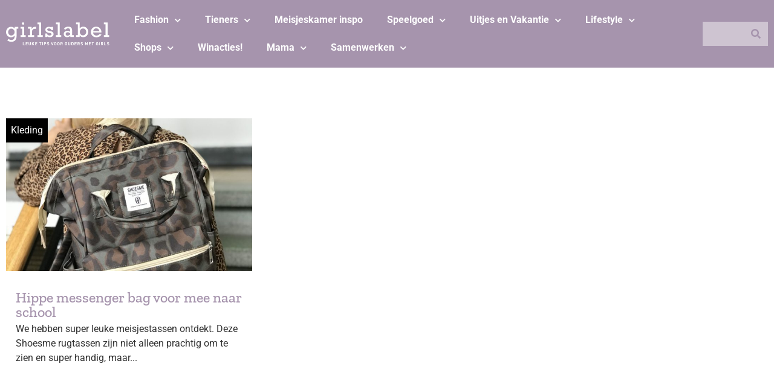

--- FILE ---
content_type: text/html; charset=UTF-8
request_url: https://www.girlslabel.com/tag/messenger-bag/
body_size: 27968
content:
<!doctype html>
<html lang="nl-NL" prefix="og: https://ogp.me/ns#">
<head>
	<meta charset="UTF-8">
	<meta name="viewport" content="width=device-width, initial-scale=1">
	<link rel="profile" href="https://gmpg.org/xfn/11">
		<style>img:is([sizes="auto" i], [sizes^="auto," i]) { contain-intrinsic-size: 3000px 1500px }</style>
	
<!-- Search Engine Optimization door Rank Math PRO - https://rankmath.com/ -->
<title>messenger bag - GIRLSLABEL</title>
<link crossorigin data-rocket-preconnect href="https://www.googletagmanager.com" rel="preconnect">
<link crossorigin data-rocket-preconnect href="https://www.google-analytics.com" rel="preconnect">
<link crossorigin data-rocket-preconnect href="https://cdn.jsdelivr.net" rel="preconnect">
<style id="rocket-critical-css">.jet-listing-dynamic-field{display:flex;align-items:center}.jet-listing-dynamic-field__content{display:block;max-width:100%}.jet-listing-dynamic-field__inline-wrap{display:inline-flex;align-items:center;max-width:100%}.jet-listing-dynamic-terms__link{display:inline-block}.jet-listing-grid__items{display:flex;flex-wrap:wrap;margin:0 -10px;width:calc(100% + 20px)}.jet-listing-grid__items.grid-col-desk-3{--columns:3}@media (max-width:1024px){.jet-listing-grid__items.grid-col-tablet-2{--columns:2}}@media (max-width:767px){.jet-listing-grid__items.grid-col-mobile-1{--columns:1}}.jet-listing-grid__item{padding:10px;box-sizing:border-box}.jet-listing-grid__items>.jet-listing-grid__item{max-width:calc(100% / var(--columns));flex:0 0 calc(100% / var(--columns))}.jet-engine-listing-overlay-wrap{position:relative}.jet-engine-listing-overlay-link{position:absolute;left:0;right:0;top:0;bottom:0;z-index:-1;font-size:0!important}.jet-listing-grid__item.jet-equal-columns>*{height:100%}.jet-listing-grid__item.jet-equal-columns .jet-engine-listing-overlay-wrap{height:100%}.jet-listing-grid__item.jet-equal-columns .jet-engine-listing-overlay-wrap>.elementor{height:100%}@font-face{font-display:swap;font-family:eicons;src:url(https://www.girlslabel.com/wp-content/plugins/elementor/assets/lib/eicons/fonts/eicons.eot?5.29.0);src:url(https://www.girlslabel.com/wp-content/plugins/elementor/assets/lib/eicons/fonts/eicons.eot?5.29.0#iefix) format("embedded-opentype"),url(https://www.girlslabel.com/wp-content/plugins/elementor/assets/lib/eicons/fonts/eicons.woff2?5.29.0) format("woff2"),url(https://www.girlslabel.com/wp-content/plugins/elementor/assets/lib/eicons/fonts/eicons.woff?5.29.0) format("woff"),url(https://www.girlslabel.com/wp-content/plugins/elementor/assets/lib/eicons/fonts/eicons.ttf?5.29.0) format("truetype"),url(https://www.girlslabel.com/wp-content/plugins/elementor/assets/lib/eicons/fonts/eicons.svg?5.29.0#eicon) format("svg");font-weight:400;font-style:normal}[class*=" eicon-"]{display:inline-block;font-family:eicons;font-size:inherit;font-weight:400;font-style:normal;font-variant:normal;line-height:1;text-rendering:auto;-webkit-font-smoothing:antialiased;-moz-osx-font-smoothing:grayscale}.eicon-menu-bar:before{content:"\e816"}.eicon-close:before{content:"\e87f"}.elementor-screen-only,.screen-reader-text{position:absolute;top:-10000em;width:1px;height:1px;margin:-1px;padding:0;overflow:hidden;clip:rect(0,0,0,0);border:0}.elementor *,.elementor :after,.elementor :before{box-sizing:border-box}.elementor a{box-shadow:none;text-decoration:none}.elementor img{height:auto;max-width:100%;border:none;border-radius:0;box-shadow:none}.elementor-widget-wrap>.elementor-element.elementor-absolute{position:absolute}@media (max-width:1024px){.elementor-widget-wrap .elementor-element.elementor-widget-tablet__width-auto{max-width:100%}}@media (max-width:767px){.elementor-widget-wrap .elementor-element.elementor-widget-mobile__width-auto{max-width:100%}}.elementor-element{--flex-direction:initial;--flex-wrap:initial;--justify-content:initial;--align-items:initial;--align-content:initial;--gap:initial;--flex-basis:initial;--flex-grow:initial;--flex-shrink:initial;--order:initial;--align-self:initial;flex-basis:var(--flex-basis);flex-grow:var(--flex-grow);flex-shrink:var(--flex-shrink);order:var(--order);align-self:var(--align-self)}.elementor-element.elementor-absolute{z-index:1}.elementor-align-center{text-align:center}.elementor-align-center .elementor-button{width:auto}:root{--page-title-display:block}.elementor-section{position:relative}.elementor-section .elementor-container{display:flex;margin-right:auto;margin-left:auto;position:relative}@media (max-width:1024px){.elementor-section .elementor-container{flex-wrap:wrap}}.elementor-section.elementor-section-boxed>.elementor-container{max-width:1140px}.elementor-widget-wrap{position:relative;width:100%;flex-wrap:wrap;align-content:flex-start}.elementor:not(.elementor-bc-flex-widget) .elementor-widget-wrap{display:flex}.elementor-widget-wrap>.elementor-element{width:100%}.elementor-widget{position:relative}.elementor-widget:not(:last-child){margin-bottom:20px}.elementor-widget:not(:last-child).elementor-absolute{margin-bottom:0}.elementor-column{position:relative;min-height:1px;display:flex}.elementor-column-gap-default>.elementor-column>.elementor-element-populated{padding:10px}@media (min-width:768px){.elementor-column.elementor-col-25{width:25%}.elementor-column.elementor-col-33{width:33.333%}.elementor-column.elementor-col-50{width:50%}.elementor-column.elementor-col-100{width:100%}}@media (max-width:767px){.elementor-column{width:100%}}.elementor-grid{display:grid;grid-column-gap:var(--grid-column-gap);grid-row-gap:var(--grid-row-gap)}.elementor-grid .elementor-grid-item{min-width:0}.elementor-grid-0 .elementor-grid{display:inline-block;width:100%;word-spacing:var(--grid-column-gap);margin-bottom:calc(-1 * var(--grid-row-gap))}.elementor-grid-0 .elementor-grid .elementor-grid-item{display:inline-block;margin-bottom:var(--grid-row-gap);word-break:break-word}@media (max-width:1024px){.elementor-grid-tablet-1 .elementor-grid{grid-template-columns:repeat(1,1fr)}}.elementor-button{display:inline-block;line-height:1;background-color:#69727d;font-size:15px;padding:12px 24px;border-radius:3px;color:#fff;fill:#fff;text-align:center}.elementor-button:visited{color:#fff}.elementor-button-content-wrapper{display:flex;justify-content:center}.elementor-button-text{flex-grow:1;order:10;display:inline-block}.elementor-button span{text-decoration:inherit}.elementor-icon{display:inline-block;line-height:1;color:#69727d;font-size:50px;text-align:center}.elementor-icon i{width:1em;height:1em;position:relative;display:block}.elementor-icon i:before{position:absolute;left:50%;transform:translateX(-50%)}.elementor-element{--swiper-theme-color:#000;--swiper-navigation-size:44px;--swiper-pagination-bullet-size:6px;--swiper-pagination-bullet-horizontal-gap:6px}@media (max-width:767px){.elementor .elementor-hidden-mobile{display:none}}@media (min-width:768px) and (max-width:1024px){.elementor .elementor-hidden-tablet{display:none}}@media (min-width:1025px) and (max-width:99999px){.elementor .elementor-hidden-desktop{display:none}}.elementor-kit-114113{--e-global-color-primary:#A694AD;--e-global-color-secondary:#BAACBF;--e-global-color-text:#CEC4D1;--e-global-color-accent:#000000;--e-global-color-04c0d64:#FFFFFF;--e-global-color-e77eb2c:#9B939D;font-family:"Roboto",Sans-serif;font-size:1em;background-color:var(--e-global-color-04c0d64)}.elementor-kit-114113 p{margin-bottom:0px}.elementor-kit-114113 a{color:#3366FF}.elementor-section.elementor-section-boxed>.elementor-container{max-width:1400px}.elementor-widget:not(:last-child){margin-block-end:16px}.elementor-element{--widgets-spacing:16px 16px}@media (max-width:1024px){.elementor-section.elementor-section-boxed>.elementor-container{max-width:1024px}}@media (max-width:767px){.elementor-section.elementor-section-boxed>.elementor-container{max-width:767px}}.jet-listing-grid__items{margin-left:-10px!important;margin-right:-10px!important;width:calc(100% + 20px)!important}.elementor-location-footer:before,.elementor-location-header:before{content:"";display:table;clear:both}[data-elementor-type=popup]:not(.elementor-edit-area){display:none}.elementor-widget-heading .elementor-heading-title{color:var(--e-global-color-primary);font-family:var(--e-global-typography-primary-font-family),Sans-serif}.elementor-widget-text-editor{color:var(--e-global-color-text);font-family:var(--e-global-typography-text-font-family),Sans-serif;font-weight:var(--e-global-typography-text-font-weight)}.elementor-widget-button .elementor-button{font-family:var(--e-global-typography-accent-font-family),Sans-serif;font-weight:var(--e-global-typography-accent-font-weight);background-color:var(--e-global-color-accent)}.elementor-widget-divider{--divider-color:var( --e-global-color-secondary )}.elementor-widget-nav-menu .elementor-nav-menu .elementor-item{font-family:var(--e-global-typography-primary-font-family),Sans-serif}.elementor-widget-nav-menu .elementor-nav-menu--main .elementor-item{color:var(--e-global-color-text);fill:var(--e-global-color-text)}.elementor-widget-nav-menu .elementor-nav-menu--main:not(.e--pointer-framed) .elementor-item:before,.elementor-widget-nav-menu .elementor-nav-menu--main:not(.e--pointer-framed) .elementor-item:after{background-color:var(--e-global-color-accent)}.elementor-widget-nav-menu{--e-nav-menu-divider-color:var( --e-global-color-text )}.elementor-widget-nav-menu .elementor-nav-menu--dropdown .elementor-item,.elementor-widget-nav-menu .elementor-nav-menu--dropdown .elementor-sub-item{font-family:var(--e-global-typography-accent-font-family),Sans-serif;font-weight:var(--e-global-typography-accent-font-weight)}.elementor-widget-search-form input[type="search"].elementor-search-form__input{font-family:var(--e-global-typography-text-font-family),Sans-serif;font-weight:var(--e-global-typography-text-font-weight)}.elementor-widget-search-form .elementor-search-form__input{color:var(--e-global-color-text);fill:var(--e-global-color-text)}.elementor-widget-search-form .elementor-search-form__submit{font-family:var(--e-global-typography-text-font-family),Sans-serif;font-weight:var(--e-global-typography-text-font-weight);background-color:var(--e-global-color-secondary)}.elementor-114126 .elementor-element.elementor-element-7c0e0330 .elementor-nav-menu--dropdown a,.elementor-114126 .elementor-element.elementor-element-7c0e0330 .elementor-menu-toggle{color:var(--e-global-color-04c0d64)}.elementor-114126 .elementor-element.elementor-element-7c0e0330 .elementor-nav-menu--dropdown{background-color:#02010100}.elementor-114126 .elementor-element.elementor-element-7c0e0330 .elementor-nav-menu--dropdown .elementor-item,.elementor-114126 .elementor-element.elementor-element-7c0e0330 .elementor-nav-menu--dropdown .elementor-sub-item{font-family:"Roboto",Sans-serif;font-weight:bold}.elementor-114126 .elementor-element.elementor-element-3c1d3340{--divider-border-style:solid;--divider-color:var( --e-global-color-04c0d64 );--divider-border-width:2px}.elementor-114126 .elementor-element.elementor-element-3c1d3340 .elementor-divider-separator{width:100%}.elementor-114126 .elementor-element.elementor-element-3c1d3340 .elementor-divider{padding-block-start:15px;padding-block-end:15px}.elementor-114126 .elementor-element.elementor-element-6cac15db .elementor-search-form__container{min-height:40px}.elementor-114126 .elementor-element.elementor-element-6cac15db .elementor-search-form__submit{min-width:40px;--e-search-form-submit-text-color:var( --e-global-color-primary );background-color:var(--e-global-color-text)}.elementor-114126 .elementor-element.elementor-element-6cac15db .elementor-search-form__input{padding-left:calc(40px / 3);padding-right:calc(40px / 3)}.elementor-114126 .elementor-element.elementor-element-6cac15db input[type="search"].elementor-search-form__input{font-family:"Roboto",Sans-serif}.elementor-114126 .elementor-element.elementor-element-6cac15db .elementor-search-form__input{color:var(--e-global-color-accent);fill:var(--e-global-color-accent)}.elementor-114126 .elementor-element.elementor-element-6cac15db:not(.elementor-search-form--skin-full_screen) .elementor-search-form__container{background-color:var(--e-global-color-text);border-radius:3px}@media (max-width:1024px){.elementor-114126 .elementor-element.elementor-element-59967a93{margin-top:32px;margin-bottom:32px}.elementor-114126 .elementor-element.elementor-element-7c0e0330 .elementor-nav-menu--dropdown .elementor-item,.elementor-114126 .elementor-element.elementor-element-7c0e0330 .elementor-nav-menu--dropdown .elementor-sub-item{font-size:1em}.elementor-114126 .elementor-element.elementor-element-7c0e0330 .elementor-nav-menu--dropdown{border-radius:0px 0px 0px 0px}.elementor-114126 .elementor-element.elementor-element-7c0e0330 .elementor-nav-menu--dropdown li:first-child a{border-top-left-radius:0px;border-top-right-radius:0px}.elementor-114126 .elementor-element.elementor-element-7c0e0330 .elementor-nav-menu--dropdown li:last-child a{border-bottom-right-radius:0px;border-bottom-left-radius:0px}.elementor-114126 .elementor-element.elementor-element-3c1d3340 .elementor-divider{padding-block-start:8px;padding-block-end:8px}.elementor-114126 .elementor-element.elementor-element-6cac15db:not(.elementor-search-form--skin-full_screen) .elementor-search-form__container{border-radius:0px}}@media (max-width:767px){.elementor-114126 .elementor-element.elementor-element-59967a93{margin-top:36px;margin-bottom:36px}}.elementor-114129 .elementor-element.elementor-element-63fa75ce:not(.elementor-motion-effects-element-type-background){background-color:var(--e-global-color-primary)}.elementor-114129 .elementor-element.elementor-element-63fa75ce{padding:0px 0px 0px 0px}.elementor-114129 .elementor-element.elementor-element-507c6ca1.elementor-column.elementor-element[data-element_type="column"]>.elementor-widget-wrap.elementor-element-populated{align-content:center;align-items:center}.elementor-114129 .elementor-element.elementor-element-7679f962{--grid-template-columns:repeat(0, auto);--icon-size:24px;--grid-column-gap:5px;--grid-row-gap:0px}.elementor-114129 .elementor-element.elementor-element-7679f962 .elementor-widget-container{text-align:center}.elementor-114129 .elementor-element.elementor-element-7679f962 .elementor-social-icon{background-color:var(--e-global-color-primary)}.elementor-114129 .elementor-element.elementor-element-7679f962 .elementor-social-icon i{color:var(--e-global-color-04c0d64)}.elementor-114129 .elementor-element.elementor-element-35ef6f08 img{width:100%;max-width:100%}.elementor-114129 .elementor-element.elementor-element-7d104e88{--grid-template-columns:repeat(0, auto);--icon-size:24px;--grid-column-gap:5px;--grid-row-gap:0px}.elementor-114129 .elementor-element.elementor-element-7d104e88 .elementor-widget-container{text-align:center}.elementor-114129 .elementor-element.elementor-element-7d104e88 .elementor-social-icon{background-color:var(--e-global-color-primary)}.elementor-114129 .elementor-element.elementor-element-7d104e88 .elementor-social-icon i{color:var(--e-global-color-04c0d64)}.elementor-114129 .elementor-element.elementor-element-5b6086ef.elementor-column.elementor-element[data-element_type="column"]>.elementor-widget-wrap.elementor-element-populated{align-content:center;align-items:center}.elementor-114129 .elementor-element.elementor-element-44def30f .elementor-nav-menu .elementor-item{font-family:"Roboto",Sans-serif;font-size:1em;font-weight:bold}.elementor-114129 .elementor-element.elementor-element-44def30f .elementor-nav-menu--main .elementor-item{color:var(--e-global-color-04c0d64);fill:var(--e-global-color-04c0d64)}.elementor-114129 .elementor-element.elementor-element-44def30f .elementor-nav-menu--dropdown a,.elementor-114129 .elementor-element.elementor-element-44def30f .elementor-menu-toggle{color:var(--e-global-color-04c0d64)}.elementor-114129 .elementor-element.elementor-element-44def30f .elementor-nav-menu--dropdown{background-color:var(--e-global-color-primary)}.elementor-114129 .elementor-element.elementor-element-44def30f .elementor-nav-menu--dropdown .elementor-item,.elementor-114129 .elementor-element.elementor-element-44def30f .elementor-nav-menu--dropdown .elementor-sub-item{font-family:"Roboto",Sans-serif}.elementor-114129 .elementor-element.elementor-element-157aa74a.elementor-column.elementor-element[data-element_type="column"]>.elementor-widget-wrap.elementor-element-populated{align-content:center;align-items:center}.elementor-114129 .elementor-element.elementor-element-488388b9 .elementor-search-form__container{min-height:40px}.elementor-114129 .elementor-element.elementor-element-488388b9 .elementor-search-form__submit{min-width:40px;--e-search-form-submit-text-color:var( --e-global-color-primary );background-color:var(--e-global-color-text)}.elementor-114129 .elementor-element.elementor-element-488388b9 .elementor-search-form__input{padding-left:calc(40px / 3);padding-right:calc(40px / 3)}.elementor-114129 .elementor-element.elementor-element-488388b9 input[type="search"].elementor-search-form__input{font-family:"Roboto",Sans-serif}.elementor-114129 .elementor-element.elementor-element-488388b9 .elementor-search-form__input{color:var(--e-global-color-accent);fill:var(--e-global-color-accent)}.elementor-114129 .elementor-element.elementor-element-488388b9:not(.elementor-search-form--skin-full_screen) .elementor-search-form__container{background-color:var(--e-global-color-text);border-radius:0px}@media (max-width:1024px){.elementor-114129 .elementor-element.elementor-element-507c6ca1.elementor-column>.elementor-widget-wrap{justify-content:space-between}.elementor-114129 .elementor-element.elementor-element-7679f962{--grid-template-columns:repeat(1, auto);width:auto;max-width:auto}.elementor-114129 .elementor-element.elementor-element-35ef6f08{width:auto;max-width:auto}.elementor-114129 .elementor-element.elementor-element-7d104e88{--grid-template-columns:repeat(1, auto);width:auto;max-width:auto}}@media (min-width:768px){.elementor-114129 .elementor-element.elementor-element-507c6ca1{width:15%}.elementor-114129 .elementor-element.elementor-element-5b6086ef{width:75%}.elementor-114129 .elementor-element.elementor-element-157aa74a{width:10%}}@media (max-width:1024px) and (min-width:768px){.elementor-114129 .elementor-element.elementor-element-507c6ca1{width:100%}}@media (max-width:767px){.elementor-114129 .elementor-element.elementor-element-63fa75ce{padding:0px 0px 0px 0px}.elementor-114129 .elementor-element.elementor-element-35ef6f08 img{width:100%;max-width:100%}.elementor-114129 .elementor-element.elementor-element-35ef6f08{width:auto;max-width:auto}}.elementor-114129 .elementor-element.elementor-element-7679f962{margin-bottom:0}.elementor-114129 .elementor-element.elementor-element-35ef6f08{margin-bottom:0}@media (max-width:768px){.elementor-114129 .elementor-element.elementor-element-35ef6f08{width:50%}}.elementor-114129 .elementor-element.elementor-element-7d104e88{margin-bottom:0}.elementor-114118 .elementor-element.elementor-element-15edd234>.elementor-container{max-width:1400px}.elementor-114118 .elementor-element.elementor-element-15edd234>.elementor-container>.elementor-column>.elementor-widget-wrap{align-content:flex-start;align-items:flex-start}.elementor-114118 .elementor-element.elementor-element-15edd234:not(.elementor-motion-effects-element-type-background){background-color:var(--e-global-color-text)}.elementor-114118 .elementor-element.elementor-element-15edd234{padding:4em 0em 0em 0em}.elementor-114118 .elementor-element.elementor-element-7242ef9a>.elementor-element-populated{padding:0px 0px 0px 0px}.elementor-114118 .elementor-element.elementor-element-42a2a5c7{--spacer-size:24px}body:not(.rtl) .elementor-114118 .elementor-element.elementor-element-65dcc7da{left:0px}.elementor-114118 .elementor-element.elementor-element-65dcc7da{top:0px}body:not(.rtl) .elementor-114118 .elementor-element.elementor-element-3e378561{left:0px}.elementor-114118 .elementor-element.elementor-element-3e378561{top:0px}body:not(.rtl) .elementor-114118 .elementor-element.elementor-element-4876ef02{left:0px}.elementor-114118 .elementor-element.elementor-element-4876ef02{top:0px}.elementor-114118 .elementor-element.elementor-element-420afa60:not(.elementor-motion-effects-element-type-background){background-color:var(--e-global-color-secondary)}.elementor-114118 .elementor-element.elementor-element-420afa60{padding:1em 1em 1em 1em}.elementor-114118 .elementor-element.elementor-element-2f5c33e9{color:var(--e-global-color-04c0d64);font-family:"Roboto",Sans-serif;font-size:18px;font-weight:bold;z-index:1}.elementor-114118 .elementor-element.elementor-element-260c6a2d{color:var(--e-global-color-04c0d64);font-family:"Roboto",Sans-serif;font-size:18px;font-weight:bold;z-index:1}@media (min-width:768px){.elementor-114118 .elementor-element.elementor-element-1d0dcc0a{width:67%}.elementor-114118 .elementor-element.elementor-element-53d8da10{width:11%}.elementor-114118 .elementor-element.elementor-element-2bb9e206{width:11%}.elementor-114118 .elementor-element.elementor-element-57cd7506{width:11%}}@media (max-width:1024px) and (min-width:768px){.elementor-114118 .elementor-element.elementor-element-1d0dcc0a{width:50%}.elementor-114118 .elementor-element.elementor-element-53d8da10{width:16%}.elementor-114118 .elementor-element.elementor-element-2bb9e206{width:16%}.elementor-114118 .elementor-element.elementor-element-57cd7506{width:16%}}@media (max-width:767px){.elementor-114118 .elementor-element.elementor-element-42a2a5c7{--spacer-size:0px}.elementor-114118 .elementor-element.elementor-element-53d8da10{width:32%}.elementor-114118 .elementor-element.elementor-element-65dcc7da{top:-16px}.elementor-114118 .elementor-element.elementor-element-2bb9e206{width:33%}.elementor-114118 .elementor-element.elementor-element-3e378561{top:-16px}.elementor-114118 .elementor-element.elementor-element-57cd7506{width:33%}.elementor-114118 .elementor-element.elementor-element-4876ef02{top:-16px}.elementor-114118 .elementor-element.elementor-element-420afa60{padding:4em 0em 0em 0em}.elementor-114118 .elementor-element.elementor-element-466bcaca{width:50%}.elementor-114118 .elementor-element.elementor-element-5cb2e1d4{width:50%}}.elementor-114118 .elementor-element.elementor-element-2f5c33e9 a{color:inherit}.elementor-114118 .elementor-element.elementor-element-260c6a2d a{color:inherit}.elementor-114124 .elementor-element.elementor-element-d9d7d0d{margin-top:4em;margin-bottom:4em}.elementor-114124 .elementor-element.elementor-element-129bb4cf>.elementor-widget-container>.jet-listing-grid>.jet-listing-grid__items{--columns:3}.elementor-114124 .elementor-element.elementor-element-4ada9b62 .elementor-button{font-family:"Roboto",Sans-serif;font-size:1em;fill:var(--e-global-color-04c0d64);color:var(--e-global-color-04c0d64);background-color:var(--e-global-color-primary)}@media (max-width:1024px){.elementor-114124 .elementor-element.elementor-element-129bb4cf>.elementor-widget-container>.jet-listing-grid>.jet-listing-grid__items{--columns:2}}@media (max-width:767px){.elementor-114124 .elementor-element.elementor-element-129bb4cf>.elementor-widget-container>.jet-listing-grid>.jet-listing-grid__items{--columns:1}}.elementor-114287 .elementor-element.elementor-element-cca0849 .jet-listing-dynamic-terms{text-align:left}.elementor-114287 .elementor-element.elementor-element-cca0849 .jet-listing-dynamic-terms__link{background-color:var(--e-global-color-accent);color:var(--e-global-color-04c0d64);padding:0.5em 0.5em 0.5em 0.5em}body:not(.rtl) .elementor-114287 .elementor-element.elementor-element-cca0849{left:0px}.elementor-114287 .elementor-element.elementor-element-cca0849{top:0px}.elementor-114287 .elementor-element.elementor-element-3671a9a img{height:253px}.elementor-114287 .elementor-element.elementor-element-76b576c{text-align:left}.elementor-114287 .elementor-element.elementor-element-76b576c .elementor-heading-title{color:var(--e-global-color-primary);font-family:"Zilla Slab",Sans-serif;font-size:1.5em}.elementor-114287 .elementor-element.elementor-element-76b576c>.elementor-widget-container{padding:1em 1em 0em 1em}.elementor-114287 .elementor-element.elementor-element-7b60903 .jet-listing-dynamic-field .jet-listing-dynamic-field__inline-wrap{width:auto}.elementor-114287 .elementor-element.elementor-element-7b60903 .jet-listing-dynamic-field .jet-listing-dynamic-field__content{width:auto}.elementor-114287 .elementor-element.elementor-element-7b60903 .jet-listing-dynamic-field__content{text-align:left}.elementor-114287 .elementor-element.elementor-element-7b60903>.elementor-widget-container{padding:0em 1em 1em 1em}@media (max-width:1024px){.elementor-114287 .elementor-element.elementor-element-3671a9a img{height:207px}}@media (max-width:767px){.elementor-114287 .elementor-element.elementor-element-3671a9a img{height:195px}}.elementor-114287 .elementor-element.elementor-element-76b576c{margin-bottom:0.25rem}.fas{-moz-osx-font-smoothing:grayscale;-webkit-font-smoothing:antialiased;display:inline-block;font-style:normal;font-variant:normal;text-rendering:auto;line-height:1}.fa-bars:before{content:"\f0c9"}.fa-search:before{content:"\f002"}@font-face{font-family:"Font Awesome 5 Free";font-style:normal;font-weight:900;font-display:swap;src:url(https://www.girlslabel.com/wp-content/plugins/elementor/assets/lib/font-awesome/webfonts/fa-solid-900.eot);src:url(https://www.girlslabel.com/wp-content/plugins/elementor/assets/lib/font-awesome/webfonts/fa-solid-900.eot?#iefix) format("embedded-opentype"),url(https://www.girlslabel.com/wp-content/plugins/elementor/assets/lib/font-awesome/webfonts/fa-solid-900.woff2) format("woff2"),url(https://www.girlslabel.com/wp-content/plugins/elementor/assets/lib/font-awesome/webfonts/fa-solid-900.woff) format("woff"),url(https://www.girlslabel.com/wp-content/plugins/elementor/assets/lib/font-awesome/webfonts/fa-solid-900.ttf) format("truetype"),url(https://www.girlslabel.com/wp-content/plugins/elementor/assets/lib/font-awesome/webfonts/fa-solid-900.svg#fontawesome) format("svg")}.fas{font-family:"Font Awesome 5 Free";font-weight:900}.elementor-item:after,.elementor-item:before{display:block;position:absolute}.elementor-item:not(:hover):not(:focus):not(.elementor-item-active):not(.highlighted):after,.elementor-item:not(:hover):not(:focus):not(.elementor-item-active):not(.highlighted):before{opacity:0}.elementor-nav-menu--main .elementor-nav-menu a{padding:13px 20px}.elementor-nav-menu--main .elementor-nav-menu ul{position:absolute;width:12em;border-width:0;border-style:solid;padding:0}.elementor-nav-menu--layout-horizontal{display:-webkit-box;display:-ms-flexbox;display:flex}.elementor-nav-menu--layout-horizontal .elementor-nav-menu{display:-webkit-box;display:-ms-flexbox;display:flex;-ms-flex-wrap:wrap;flex-wrap:wrap}.elementor-nav-menu--layout-horizontal .elementor-nav-menu a{white-space:nowrap;-webkit-box-flex:1;-ms-flex-positive:1;flex-grow:1}.elementor-nav-menu--layout-horizontal .elementor-nav-menu>li{display:-webkit-box;display:-ms-flexbox;display:flex}.elementor-nav-menu--layout-horizontal .elementor-nav-menu>li ul{top:100%!important}.elementor-nav-menu--layout-horizontal .elementor-nav-menu>li:not(:first-child)>a{-webkit-margin-start:var(--e-nav-menu-horizontal-menu-item-margin);margin-inline-start:var(--e-nav-menu-horizontal-menu-item-margin)}.elementor-nav-menu--layout-horizontal .elementor-nav-menu>li:not(:first-child)>ul{left:var(--e-nav-menu-horizontal-menu-item-margin)!important}.elementor-nav-menu--layout-horizontal .elementor-nav-menu>li:not(:last-child)>a{-webkit-margin-end:var(--e-nav-menu-horizontal-menu-item-margin);margin-inline-end:var(--e-nav-menu-horizontal-menu-item-margin)}.elementor-nav-menu--layout-horizontal .elementor-nav-menu>li:not(:last-child):after{content:var(--e-nav-menu-divider-content,none);height:var(--e-nav-menu-divider-height,35%);border-left:var(--e-nav-menu-divider-width,2px) var(--e-nav-menu-divider-style,solid) var(--e-nav-menu-divider-color,#000);border-bottom-color:var(--e-nav-menu-divider-color,#000);border-right-color:var(--e-nav-menu-divider-color,#000);border-top-color:var(--e-nav-menu-divider-color,#000);-ms-flex-item-align:center;align-self:center}.elementor-nav-menu__align-left .elementor-nav-menu{margin-right:auto}.elementor-nav-menu__align-left .elementor-nav-menu{-webkit-box-pack:start;-ms-flex-pack:start;justify-content:flex-start}.elementor-widget-nav-menu:not(.elementor-nav-menu--toggle) .elementor-menu-toggle{display:none}.elementor-widget-nav-menu .elementor-widget-container{display:-webkit-box;display:-ms-flexbox;display:flex;-webkit-box-orient:vertical;-webkit-box-direction:normal;-ms-flex-direction:column;flex-direction:column}.elementor-nav-menu{position:relative;z-index:2}.elementor-nav-menu:after{content:" ";display:block;height:0;font:0/0 serif;clear:both;visibility:hidden;overflow:hidden}.elementor-nav-menu,.elementor-nav-menu li,.elementor-nav-menu ul{display:block;list-style:none;margin:0;padding:0;line-height:normal}.elementor-nav-menu ul{display:none}.elementor-nav-menu ul ul a{border-left:16px solid transparent}.elementor-nav-menu a,.elementor-nav-menu li{position:relative}.elementor-nav-menu li{border-width:0}.elementor-nav-menu a{display:-webkit-box;display:-ms-flexbox;display:flex;-webkit-box-align:center;-ms-flex-align:center;align-items:center}.elementor-nav-menu a{padding:10px 20px;line-height:20px}.elementor-menu-toggle{display:-webkit-box;display:-ms-flexbox;display:flex;-webkit-box-align:center;-ms-flex-align:center;align-items:center;-webkit-box-pack:center;-ms-flex-pack:center;justify-content:center;font-size:var(--nav-menu-icon-size,22px);padding:.25em;border:0 solid;border-radius:3px;background-color:rgba(0,0,0,.05);color:#494c4f}.elementor-menu-toggle:not(.elementor-active) .elementor-menu-toggle__icon--close{display:none}.elementor-nav-menu--dropdown{background-color:#fff;font-size:13px}.elementor-nav-menu--dropdown-none .elementor-menu-toggle,.elementor-nav-menu--dropdown-none .elementor-nav-menu--dropdown{display:none}.elementor-nav-menu--dropdown.elementor-nav-menu__container{margin-top:10px;-webkit-transform-origin:top;-ms-transform-origin:top;transform-origin:top;overflow-y:hidden}.elementor-nav-menu--dropdown.elementor-nav-menu__container .elementor-sub-item{font-size:.85em}.elementor-nav-menu--dropdown a{color:#494c4f}ul.elementor-nav-menu--dropdown a{text-shadow:none;border-left:8px solid transparent}.elementor-search-form{display:block}.elementor-search-form button,.elementor-search-form input[type=search]{margin:0;border:0;padding:0;display:inline-block;vertical-align:middle;white-space:normal;background:none;line-height:1;min-width:0;font-size:15px;-webkit-appearance:none;-moz-appearance:none}.elementor-search-form button{background-color:#818a91;font-size:var(--e-search-form-submit-icon-size,16px);color:#fff;border-radius:0}.elementor-search-form__container{display:-webkit-box;display:-ms-flexbox;display:flex;overflow:hidden;border:0 solid transparent;min-height:50px}.elementor-search-form__container:not(.elementor-search-form--full-screen){background:#eceeef}.elementor-search-form__input{-ms-flex-preferred-size:100%;flex-basis:100%;color:#55595c}.elementor-search-form__input::-webkit-input-placeholder{color:inherit;font-family:inherit;opacity:.6}.elementor-search-form__input:-ms-input-placeholder{color:inherit;font-family:inherit;opacity:.6}.elementor-search-form__input:-moz-placeholder,.elementor-search-form__input::-moz-placeholder{color:inherit;font-family:inherit;opacity:.6}.elementor-search-form__input::-ms-input-placeholder{color:inherit;font-family:inherit;opacity:.6}.elementor-search-form__submit{font-size:var(--e-search-form-submit-icon-size,16px)}.elementor-search-form .elementor-search-form__submit{color:var(--e-search-form-submit-text-color,#fff);border:none;border-radius:0}</style><link rel="preload" data-rocket-preload as="image" href="https://www.girlslabel.com/wp-content/uploads/elementor/thumbs/schooltas-shoesme-rugtas-messenger-bag-schooltassen-meiden-nvdglju2hiqw4kbrxrw8qa1s451n0jcmcxm2cee6jk.jpg" fetchpriority="high">
<meta name="robots" content="follow, noindex"/>
<meta property="og:locale" content="nl_NL" />
<meta property="og:type" content="article" />
<meta property="og:title" content="messenger bag - GIRLSLABEL" />
<meta property="og:url" content="https://www.girlslabel.com/tag/messenger-bag/" />
<meta property="og:site_name" content="GIRLSLABEL" />
<meta name="twitter:card" content="summary_large_image" />
<meta name="twitter:title" content="messenger bag - GIRLSLABEL" />
<meta name="twitter:label1" content="Berichten" />
<meta name="twitter:data1" content="1" />
<script type="application/ld+json" class="rank-math-schema-pro">{"@context":"https://schema.org","@graph":[{"@type":"Person","@id":"https://www.girlslabel.com/#person","name":"GIRLSLABEL"},{"@type":"WebSite","@id":"https://www.girlslabel.com/#website","url":"https://www.girlslabel.com","name":"GIRLSLABEL","publisher":{"@id":"https://www.girlslabel.com/#person"},"inLanguage":"nl-NL"},{"@type":"CollectionPage","@id":"https://www.girlslabel.com/tag/messenger-bag/#webpage","url":"https://www.girlslabel.com/tag/messenger-bag/","name":"messenger bag - GIRLSLABEL","isPartOf":{"@id":"https://www.girlslabel.com/#website"},"inLanguage":"nl-NL"}]}</script>
<!-- /Rank Math WordPress SEO plugin -->

<link rel='dns-prefetch' href='//www.dwin2.com' />

<link rel="alternate" type="application/rss+xml" title="GIRLSLABEL &raquo; feed" href="https://www.girlslabel.com/feed/" />
<link rel="alternate" type="application/rss+xml" title="GIRLSLABEL &raquo; reacties feed" href="https://www.girlslabel.com/comments/feed/" />
<link rel="alternate" type="application/rss+xml" title="GIRLSLABEL &raquo; messenger bag tag feed" href="https://www.girlslabel.com/tag/messenger-bag/feed/" />
<!-- www.girlslabel.com is managing ads with Advanced Ads 2.0.9 – https://wpadvancedads.com/ --><!--noptimize--><script id="girls-ready">
			window.advanced_ads_ready=function(e,a){a=a||"complete";var d=function(e){return"interactive"===a?"loading"!==e:"complete"===e};d(document.readyState)?e():document.addEventListener("readystatechange",(function(a){d(a.target.readyState)&&e()}),{once:"interactive"===a})},window.advanced_ads_ready_queue=window.advanced_ads_ready_queue||[];		</script>
		<!--/noptimize--><style id='wp-emoji-styles-inline-css'>

	img.wp-smiley, img.emoji {
		display: inline !important;
		border: none !important;
		box-shadow: none !important;
		height: 1em !important;
		width: 1em !important;
		margin: 0 0.07em !important;
		vertical-align: -0.1em !important;
		background: none !important;
		padding: 0 !important;
	}
</style>
<link rel='preload'  href='https://www.girlslabel.com/wp-includes/css/dist/block-library/style.min.css?ver=6.8.3' data-rocket-async="style" as="style" onload="this.onload=null;this.rel='stylesheet'" onerror="this.removeAttribute('data-rocket-async')"  media='all' />
<link data-minify="1" rel='preload'  href='https://www.girlslabel.com/wp-content/cache/min/1/wp-content/plugins/jet-engine/assets/css/frontend.css?ver=1751294338' data-rocket-async="style" as="style" onload="this.onload=null;this.rel='stylesheet'" onerror="this.removeAttribute('data-rocket-async')"  media='all' />
<style id='global-styles-inline-css'>
:root{--wp--preset--aspect-ratio--square: 1;--wp--preset--aspect-ratio--4-3: 4/3;--wp--preset--aspect-ratio--3-4: 3/4;--wp--preset--aspect-ratio--3-2: 3/2;--wp--preset--aspect-ratio--2-3: 2/3;--wp--preset--aspect-ratio--16-9: 16/9;--wp--preset--aspect-ratio--9-16: 9/16;--wp--preset--color--black: #000000;--wp--preset--color--cyan-bluish-gray: #abb8c3;--wp--preset--color--white: #ffffff;--wp--preset--color--pale-pink: #f78da7;--wp--preset--color--vivid-red: #cf2e2e;--wp--preset--color--luminous-vivid-orange: #ff6900;--wp--preset--color--luminous-vivid-amber: #fcb900;--wp--preset--color--light-green-cyan: #7bdcb5;--wp--preset--color--vivid-green-cyan: #00d084;--wp--preset--color--pale-cyan-blue: #8ed1fc;--wp--preset--color--vivid-cyan-blue: #0693e3;--wp--preset--color--vivid-purple: #9b51e0;--wp--preset--gradient--vivid-cyan-blue-to-vivid-purple: linear-gradient(135deg,rgba(6,147,227,1) 0%,rgb(155,81,224) 100%);--wp--preset--gradient--light-green-cyan-to-vivid-green-cyan: linear-gradient(135deg,rgb(122,220,180) 0%,rgb(0,208,130) 100%);--wp--preset--gradient--luminous-vivid-amber-to-luminous-vivid-orange: linear-gradient(135deg,rgba(252,185,0,1) 0%,rgba(255,105,0,1) 100%);--wp--preset--gradient--luminous-vivid-orange-to-vivid-red: linear-gradient(135deg,rgba(255,105,0,1) 0%,rgb(207,46,46) 100%);--wp--preset--gradient--very-light-gray-to-cyan-bluish-gray: linear-gradient(135deg,rgb(238,238,238) 0%,rgb(169,184,195) 100%);--wp--preset--gradient--cool-to-warm-spectrum: linear-gradient(135deg,rgb(74,234,220) 0%,rgb(151,120,209) 20%,rgb(207,42,186) 40%,rgb(238,44,130) 60%,rgb(251,105,98) 80%,rgb(254,248,76) 100%);--wp--preset--gradient--blush-light-purple: linear-gradient(135deg,rgb(255,206,236) 0%,rgb(152,150,240) 100%);--wp--preset--gradient--blush-bordeaux: linear-gradient(135deg,rgb(254,205,165) 0%,rgb(254,45,45) 50%,rgb(107,0,62) 100%);--wp--preset--gradient--luminous-dusk: linear-gradient(135deg,rgb(255,203,112) 0%,rgb(199,81,192) 50%,rgb(65,88,208) 100%);--wp--preset--gradient--pale-ocean: linear-gradient(135deg,rgb(255,245,203) 0%,rgb(182,227,212) 50%,rgb(51,167,181) 100%);--wp--preset--gradient--electric-grass: linear-gradient(135deg,rgb(202,248,128) 0%,rgb(113,206,126) 100%);--wp--preset--gradient--midnight: linear-gradient(135deg,rgb(2,3,129) 0%,rgb(40,116,252) 100%);--wp--preset--font-size--small: 13px;--wp--preset--font-size--medium: 20px;--wp--preset--font-size--large: 36px;--wp--preset--font-size--x-large: 42px;--wp--preset--spacing--20: 0.44rem;--wp--preset--spacing--30: 0.67rem;--wp--preset--spacing--40: 1rem;--wp--preset--spacing--50: 1.5rem;--wp--preset--spacing--60: 2.25rem;--wp--preset--spacing--70: 3.38rem;--wp--preset--spacing--80: 5.06rem;--wp--preset--shadow--natural: 6px 6px 9px rgba(0, 0, 0, 0.2);--wp--preset--shadow--deep: 12px 12px 50px rgba(0, 0, 0, 0.4);--wp--preset--shadow--sharp: 6px 6px 0px rgba(0, 0, 0, 0.2);--wp--preset--shadow--outlined: 6px 6px 0px -3px rgba(255, 255, 255, 1), 6px 6px rgba(0, 0, 0, 1);--wp--preset--shadow--crisp: 6px 6px 0px rgba(0, 0, 0, 1);}:root { --wp--style--global--content-size: 800px;--wp--style--global--wide-size: 1200px; }:where(body) { margin: 0; }.wp-site-blocks > .alignleft { float: left; margin-right: 2em; }.wp-site-blocks > .alignright { float: right; margin-left: 2em; }.wp-site-blocks > .aligncenter { justify-content: center; margin-left: auto; margin-right: auto; }:where(.wp-site-blocks) > * { margin-block-start: 24px; margin-block-end: 0; }:where(.wp-site-blocks) > :first-child { margin-block-start: 0; }:where(.wp-site-blocks) > :last-child { margin-block-end: 0; }:root { --wp--style--block-gap: 24px; }:root :where(.is-layout-flow) > :first-child{margin-block-start: 0;}:root :where(.is-layout-flow) > :last-child{margin-block-end: 0;}:root :where(.is-layout-flow) > *{margin-block-start: 24px;margin-block-end: 0;}:root :where(.is-layout-constrained) > :first-child{margin-block-start: 0;}:root :where(.is-layout-constrained) > :last-child{margin-block-end: 0;}:root :where(.is-layout-constrained) > *{margin-block-start: 24px;margin-block-end: 0;}:root :where(.is-layout-flex){gap: 24px;}:root :where(.is-layout-grid){gap: 24px;}.is-layout-flow > .alignleft{float: left;margin-inline-start: 0;margin-inline-end: 2em;}.is-layout-flow > .alignright{float: right;margin-inline-start: 2em;margin-inline-end: 0;}.is-layout-flow > .aligncenter{margin-left: auto !important;margin-right: auto !important;}.is-layout-constrained > .alignleft{float: left;margin-inline-start: 0;margin-inline-end: 2em;}.is-layout-constrained > .alignright{float: right;margin-inline-start: 2em;margin-inline-end: 0;}.is-layout-constrained > .aligncenter{margin-left: auto !important;margin-right: auto !important;}.is-layout-constrained > :where(:not(.alignleft):not(.alignright):not(.alignfull)){max-width: var(--wp--style--global--content-size);margin-left: auto !important;margin-right: auto !important;}.is-layout-constrained > .alignwide{max-width: var(--wp--style--global--wide-size);}body .is-layout-flex{display: flex;}.is-layout-flex{flex-wrap: wrap;align-items: center;}.is-layout-flex > :is(*, div){margin: 0;}body .is-layout-grid{display: grid;}.is-layout-grid > :is(*, div){margin: 0;}body{padding-top: 0px;padding-right: 0px;padding-bottom: 0px;padding-left: 0px;}a:where(:not(.wp-element-button)){text-decoration: underline;}:root :where(.wp-element-button, .wp-block-button__link){background-color: #32373c;border-width: 0;color: #fff;font-family: inherit;font-size: inherit;line-height: inherit;padding: calc(0.667em + 2px) calc(1.333em + 2px);text-decoration: none;}.has-black-color{color: var(--wp--preset--color--black) !important;}.has-cyan-bluish-gray-color{color: var(--wp--preset--color--cyan-bluish-gray) !important;}.has-white-color{color: var(--wp--preset--color--white) !important;}.has-pale-pink-color{color: var(--wp--preset--color--pale-pink) !important;}.has-vivid-red-color{color: var(--wp--preset--color--vivid-red) !important;}.has-luminous-vivid-orange-color{color: var(--wp--preset--color--luminous-vivid-orange) !important;}.has-luminous-vivid-amber-color{color: var(--wp--preset--color--luminous-vivid-amber) !important;}.has-light-green-cyan-color{color: var(--wp--preset--color--light-green-cyan) !important;}.has-vivid-green-cyan-color{color: var(--wp--preset--color--vivid-green-cyan) !important;}.has-pale-cyan-blue-color{color: var(--wp--preset--color--pale-cyan-blue) !important;}.has-vivid-cyan-blue-color{color: var(--wp--preset--color--vivid-cyan-blue) !important;}.has-vivid-purple-color{color: var(--wp--preset--color--vivid-purple) !important;}.has-black-background-color{background-color: var(--wp--preset--color--black) !important;}.has-cyan-bluish-gray-background-color{background-color: var(--wp--preset--color--cyan-bluish-gray) !important;}.has-white-background-color{background-color: var(--wp--preset--color--white) !important;}.has-pale-pink-background-color{background-color: var(--wp--preset--color--pale-pink) !important;}.has-vivid-red-background-color{background-color: var(--wp--preset--color--vivid-red) !important;}.has-luminous-vivid-orange-background-color{background-color: var(--wp--preset--color--luminous-vivid-orange) !important;}.has-luminous-vivid-amber-background-color{background-color: var(--wp--preset--color--luminous-vivid-amber) !important;}.has-light-green-cyan-background-color{background-color: var(--wp--preset--color--light-green-cyan) !important;}.has-vivid-green-cyan-background-color{background-color: var(--wp--preset--color--vivid-green-cyan) !important;}.has-pale-cyan-blue-background-color{background-color: var(--wp--preset--color--pale-cyan-blue) !important;}.has-vivid-cyan-blue-background-color{background-color: var(--wp--preset--color--vivid-cyan-blue) !important;}.has-vivid-purple-background-color{background-color: var(--wp--preset--color--vivid-purple) !important;}.has-black-border-color{border-color: var(--wp--preset--color--black) !important;}.has-cyan-bluish-gray-border-color{border-color: var(--wp--preset--color--cyan-bluish-gray) !important;}.has-white-border-color{border-color: var(--wp--preset--color--white) !important;}.has-pale-pink-border-color{border-color: var(--wp--preset--color--pale-pink) !important;}.has-vivid-red-border-color{border-color: var(--wp--preset--color--vivid-red) !important;}.has-luminous-vivid-orange-border-color{border-color: var(--wp--preset--color--luminous-vivid-orange) !important;}.has-luminous-vivid-amber-border-color{border-color: var(--wp--preset--color--luminous-vivid-amber) !important;}.has-light-green-cyan-border-color{border-color: var(--wp--preset--color--light-green-cyan) !important;}.has-vivid-green-cyan-border-color{border-color: var(--wp--preset--color--vivid-green-cyan) !important;}.has-pale-cyan-blue-border-color{border-color: var(--wp--preset--color--pale-cyan-blue) !important;}.has-vivid-cyan-blue-border-color{border-color: var(--wp--preset--color--vivid-cyan-blue) !important;}.has-vivid-purple-border-color{border-color: var(--wp--preset--color--vivid-purple) !important;}.has-vivid-cyan-blue-to-vivid-purple-gradient-background{background: var(--wp--preset--gradient--vivid-cyan-blue-to-vivid-purple) !important;}.has-light-green-cyan-to-vivid-green-cyan-gradient-background{background: var(--wp--preset--gradient--light-green-cyan-to-vivid-green-cyan) !important;}.has-luminous-vivid-amber-to-luminous-vivid-orange-gradient-background{background: var(--wp--preset--gradient--luminous-vivid-amber-to-luminous-vivid-orange) !important;}.has-luminous-vivid-orange-to-vivid-red-gradient-background{background: var(--wp--preset--gradient--luminous-vivid-orange-to-vivid-red) !important;}.has-very-light-gray-to-cyan-bluish-gray-gradient-background{background: var(--wp--preset--gradient--very-light-gray-to-cyan-bluish-gray) !important;}.has-cool-to-warm-spectrum-gradient-background{background: var(--wp--preset--gradient--cool-to-warm-spectrum) !important;}.has-blush-light-purple-gradient-background{background: var(--wp--preset--gradient--blush-light-purple) !important;}.has-blush-bordeaux-gradient-background{background: var(--wp--preset--gradient--blush-bordeaux) !important;}.has-luminous-dusk-gradient-background{background: var(--wp--preset--gradient--luminous-dusk) !important;}.has-pale-ocean-gradient-background{background: var(--wp--preset--gradient--pale-ocean) !important;}.has-electric-grass-gradient-background{background: var(--wp--preset--gradient--electric-grass) !important;}.has-midnight-gradient-background{background: var(--wp--preset--gradient--midnight) !important;}.has-small-font-size{font-size: var(--wp--preset--font-size--small) !important;}.has-medium-font-size{font-size: var(--wp--preset--font-size--medium) !important;}.has-large-font-size{font-size: var(--wp--preset--font-size--large) !important;}.has-x-large-font-size{font-size: var(--wp--preset--font-size--x-large) !important;}
:root :where(.wp-block-pullquote){font-size: 1.5em;line-height: 1.6;}
</style>
<link data-minify="1" rel='preload'  href='https://www.girlslabel.com/wp-content/cache/min/1/wp-content/themes/hello-elementor/assets/css/reset.css?ver=1751294338' data-rocket-async="style" as="style" onload="this.onload=null;this.rel='stylesheet'" onerror="this.removeAttribute('data-rocket-async')"  media='all' />
<link data-minify="1" rel='preload'  href='https://www.girlslabel.com/wp-content/cache/min/1/wp-content/themes/hello-elementor/assets/css/theme.css?ver=1751294338' data-rocket-async="style" as="style" onload="this.onload=null;this.rel='stylesheet'" onerror="this.removeAttribute('data-rocket-async')"  media='all' />
<link data-minify="1" rel='preload'  href='https://www.girlslabel.com/wp-content/cache/min/1/wp-content/themes/hello-elementor/assets/css/header-footer.css?ver=1751294338' data-rocket-async="style" as="style" onload="this.onload=null;this.rel='stylesheet'" onerror="this.removeAttribute('data-rocket-async')"  media='all' />
<link rel='preload'  href='https://www.girlslabel.com/wp-content/plugins/elementor/assets/css/frontend.min.css?ver=3.29.2' data-rocket-async="style" as="style" onload="this.onload=null;this.rel='stylesheet'" onerror="this.removeAttribute('data-rocket-async')"  media='all' />
<link rel='preload'  href='https://www.girlslabel.com/wp-content/uploads/elementor/css/post-114113.css?ver=1751294337' data-rocket-async="style" as="style" onload="this.onload=null;this.rel='stylesheet'" onerror="this.removeAttribute('data-rocket-async')"  media='all' />
<link rel='preload'  href='https://www.girlslabel.com/wp-content/plugins/elementor/assets/css/widget-social-icons.min.css?ver=3.29.2' data-rocket-async="style" as="style" onload="this.onload=null;this.rel='stylesheet'" onerror="this.removeAttribute('data-rocket-async')"  media='all' />
<link rel='preload'  href='https://www.girlslabel.com/wp-content/plugins/elementor/assets/css/conditionals/apple-webkit.min.css?ver=3.29.2' data-rocket-async="style" as="style" onload="this.onload=null;this.rel='stylesheet'" onerror="this.removeAttribute('data-rocket-async')"  media='all' />
<link rel='preload'  href='https://www.girlslabel.com/wp-content/plugins/elementor/assets/css/widget-image.min.css?ver=3.29.2' data-rocket-async="style" as="style" onload="this.onload=null;this.rel='stylesheet'" onerror="this.removeAttribute('data-rocket-async')"  media='all' />
<link rel='preload'  href='https://www.girlslabel.com/wp-content/plugins/elementor-pro/assets/css/widget-nav-menu.min.css?ver=3.29.2' data-rocket-async="style" as="style" onload="this.onload=null;this.rel='stylesheet'" onerror="this.removeAttribute('data-rocket-async')"  media='all' />
<link rel='preload'  href='https://www.girlslabel.com/wp-content/plugins/elementor-pro/assets/css/widget-search-form.min.css?ver=3.29.2' data-rocket-async="style" as="style" onload="this.onload=null;this.rel='stylesheet'" onerror="this.removeAttribute('data-rocket-async')"  media='all' />
<link rel='preload'  href='https://www.girlslabel.com/wp-content/plugins/elementor/assets/lib/font-awesome/css/fontawesome.min.css?ver=5.15.3' data-rocket-async="style" as="style" onload="this.onload=null;this.rel='stylesheet'" onerror="this.removeAttribute('data-rocket-async')"  media='all' />
<link data-minify="1" rel='preload'  href='https://www.girlslabel.com/wp-content/cache/min/1/wp-content/plugins/elementor/assets/lib/font-awesome/css/solid.min.css?ver=1751294338' data-rocket-async="style" as="style" onload="this.onload=null;this.rel='stylesheet'" onerror="this.removeAttribute('data-rocket-async')"  media='all' />
<link rel='preload'  href='https://www.girlslabel.com/wp-content/plugins/elementor-pro/assets/css/modules/sticky.min.css?ver=3.29.2' data-rocket-async="style" as="style" onload="this.onload=null;this.rel='stylesheet'" onerror="this.removeAttribute('data-rocket-async')"  media='all' />
<link rel='preload'  href='https://www.girlslabel.com/wp-content/plugins/elementor/assets/css/widget-spacer.min.css?ver=3.29.2' data-rocket-async="style" as="style" onload="this.onload=null;this.rel='stylesheet'" onerror="this.removeAttribute('data-rocket-async')"  media='all' />
<link rel='preload'  href='https://www.girlslabel.com/wp-content/plugins/elementor/assets/css/widget-heading.min.css?ver=3.29.2' data-rocket-async="style" as="style" onload="this.onload=null;this.rel='stylesheet'" onerror="this.removeAttribute('data-rocket-async')"  media='all' />
<link rel='preload'  href='https://www.girlslabel.com/wp-content/plugins/elementor/assets/css/widget-divider.min.css?ver=3.29.2' data-rocket-async="style" as="style" onload="this.onload=null;this.rel='stylesheet'" onerror="this.removeAttribute('data-rocket-async')"  media='all' />
<link rel='preload'  href='https://www.girlslabel.com/wp-content/plugins/elementor-pro/assets/css/conditionals/popup.min.css?ver=3.29.2' data-rocket-async="style" as="style" onload="this.onload=null;this.rel='stylesheet'" onerror="this.removeAttribute('data-rocket-async')"  media='all' />
<link data-minify="1" rel='preload'  href='https://www.girlslabel.com/wp-content/cache/min/1/wp-content/plugins/elementor/assets/lib/eicons/css/elementor-icons.min.css?ver=1751294338' data-rocket-async="style" as="style" onload="this.onload=null;this.rel='stylesheet'" onerror="this.removeAttribute('data-rocket-async')"  media='all' />
<link rel='preload'  href='https://www.girlslabel.com/wp-content/uploads/elementor/css/post-114129.css?ver=1751294337' data-rocket-async="style" as="style" onload="this.onload=null;this.rel='stylesheet'" onerror="this.removeAttribute('data-rocket-async')"  media='all' />
<link rel='preload'  href='https://www.girlslabel.com/wp-content/uploads/elementor/css/post-114118.css?ver=1751294337' data-rocket-async="style" as="style" onload="this.onload=null;this.rel='stylesheet'" onerror="this.removeAttribute('data-rocket-async')"  media='all' />
<link rel='preload'  href='https://www.girlslabel.com/wp-content/uploads/elementor/css/post-114124.css?ver=1751294521' data-rocket-async="style" as="style" onload="this.onload=null;this.rel='stylesheet'" onerror="this.removeAttribute('data-rocket-async')"  media='all' />
<link rel='preload'  href='https://www.girlslabel.com/wp-content/uploads/elementor/css/post-114287.css?ver=1751294337' data-rocket-async="style" as="style" onload="this.onload=null;this.rel='stylesheet'" onerror="this.removeAttribute('data-rocket-async')"  media='all' />
<link rel='preload'  href='https://www.girlslabel.com/wp-content/uploads/elementor/css/post-114126.css?ver=1751294337' data-rocket-async="style" as="style" onload="this.onload=null;this.rel='stylesheet'" onerror="this.removeAttribute('data-rocket-async')"  media='all' />
<style id='rocket-lazyload-inline-css'>
.rll-youtube-player{position:relative;padding-bottom:56.23%;height:0;overflow:hidden;max-width:100%;}.rll-youtube-player:focus-within{outline: 2px solid currentColor;outline-offset: 5px;}.rll-youtube-player iframe{position:absolute;top:0;left:0;width:100%;height:100%;z-index:100;background:0 0}.rll-youtube-player img{bottom:0;display:block;left:0;margin:auto;max-width:100%;width:100%;position:absolute;right:0;top:0;border:none;height:auto;-webkit-transition:.4s all;-moz-transition:.4s all;transition:.4s all}.rll-youtube-player img:hover{-webkit-filter:brightness(75%)}.rll-youtube-player .play{height:100%;width:100%;left:0;top:0;position:absolute;background:url(https://www.girlslabel.com/wp-content/plugins/wp-rocket/assets/img/youtube.png) no-repeat center;background-color: transparent !important;cursor:pointer;border:none;}.wp-embed-responsive .wp-has-aspect-ratio .rll-youtube-player{position:absolute;padding-bottom:0;width:100%;height:100%;top:0;bottom:0;left:0;right:0}
</style>
<link data-minify="1" rel='preload'  href='https://www.girlslabel.com/wp-content/cache/min/1/wp-content/uploads/elementor/google-fonts/css/roboto.css?ver=1751294338' data-rocket-async="style" as="style" onload="this.onload=null;this.rel='stylesheet'" onerror="this.removeAttribute('data-rocket-async')"  media='all' />
<link data-minify="1" rel='preload'  href='https://www.girlslabel.com/wp-content/cache/min/1/wp-content/uploads/elementor/google-fonts/css/zillaslab.css?ver=1751294338' data-rocket-async="style" as="style" onload="this.onload=null;this.rel='stylesheet'" onerror="this.removeAttribute('data-rocket-async')"  media='all' />
<link data-minify="1" rel='preload'  href='https://www.girlslabel.com/wp-content/cache/min/1/wp-content/plugins/elementor/assets/lib/font-awesome/css/brands.min.css?ver=1751294338' data-rocket-async="style" as="style" onload="this.onload=null;this.rel='stylesheet'" onerror="this.removeAttribute('data-rocket-async')"  media='all' />
<script src="https://www.girlslabel.com/wp-includes/js/jquery/jquery.min.js?ver=3.7.1" id="jquery-core-js"></script>
<script src="https://www.girlslabel.com/wp-includes/js/jquery/jquery-migrate.min.js?ver=3.4.1" id="jquery-migrate-js"></script>
<link rel="https://api.w.org/" href="https://www.girlslabel.com/wp-json/" /><link rel="alternate" title="JSON" type="application/json" href="https://www.girlslabel.com/wp-json/wp/v2/tags/4585" /><link rel="EditURI" type="application/rsd+xml" title="RSD" href="https://www.girlslabel.com/xmlrpc.php?rsd" />
<!-- Google Tag Manager -->
<script>(function(w,d,s,l,i){w[l]=w[l]||[];w[l].push({'gtm.start':
new Date().getTime(),event:'gtm.js'});var f=d.getElementsByTagName(s)[0],
j=d.createElement(s),dl=l!='dataLayer'?'&l='+l:'';j.async=true;j.src=
'https://www.googletagmanager.com/gtm.js?id='+i+dl;f.parentNode.insertBefore(j,f);
})(window,document,'script','dataLayer','GTM-PNX9V7T');</script>
<!-- End Google Tag Manager -->
<!-- Deze code is toegevoegd door Analytify (6.1.0) https://analytify.io/ !-->
			<script async src="https://www.googletagmanager.com/gtag/js?id=?G-ZZ4BDD48T8"></script>
			<script>
			window.dataLayer = window.dataLayer || [];
			function gtag(){dataLayer.push(arguments);}
			gtag('js', new Date());

			const configuration = JSON.parse( '{"anonymize_ip":"false","forceSSL":"false","allow_display_features":"true","debug_mode":true}' );
			const gaID = 'G-ZZ4BDD48T8';

			
			gtag('config', gaID, configuration);

			
			</script>

			<!-- Deze code is toegevoegd door Analytify (6.1.0) !--><meta name="generator" content="Elementor 3.29.2; features: additional_custom_breakpoints, e_local_google_fonts; settings: css_print_method-external, google_font-enabled, font_display-auto">
			<style>
				.e-con.e-parent:nth-of-type(n+4):not(.e-lazyloaded):not(.e-no-lazyload),
				.e-con.e-parent:nth-of-type(n+4):not(.e-lazyloaded):not(.e-no-lazyload) * {
					background-image: none !important;
				}
				@media screen and (max-height: 1024px) {
					.e-con.e-parent:nth-of-type(n+3):not(.e-lazyloaded):not(.e-no-lazyload),
					.e-con.e-parent:nth-of-type(n+3):not(.e-lazyloaded):not(.e-no-lazyload) * {
						background-image: none !important;
					}
				}
				@media screen and (max-height: 640px) {
					.e-con.e-parent:nth-of-type(n+2):not(.e-lazyloaded):not(.e-no-lazyload),
					.e-con.e-parent:nth-of-type(n+2):not(.e-lazyloaded):not(.e-no-lazyload) * {
						background-image: none !important;
					}
				}
			</style>
						<meta name="theme-color" content="#EBF6F4">
			<link rel="icon" href="https://www.girlslabel.com/wp-content/uploads/2019/01/FB_Profiel_Girlslabel-50x50.png" sizes="32x32" />
<link rel="icon" href="https://www.girlslabel.com/wp-content/uploads/2019/01/FB_Profiel_Girlslabel-300x300.png" sizes="192x192" />
<link rel="apple-touch-icon" href="https://www.girlslabel.com/wp-content/uploads/2019/01/FB_Profiel_Girlslabel-186x186.png" />
<meta name="msapplication-TileImage" content="https://www.girlslabel.com/wp-content/uploads/2019/01/FB_Profiel_Girlslabel-300x300.png" />
<noscript><style id="rocket-lazyload-nojs-css">.rll-youtube-player, [data-lazy-src]{display:none !important;}</style></noscript><script>
/*! loadCSS rel=preload polyfill. [c]2017 Filament Group, Inc. MIT License */
(function(w){"use strict";if(!w.loadCSS){w.loadCSS=function(){}}
var rp=loadCSS.relpreload={};rp.support=(function(){var ret;try{ret=w.document.createElement("link").relList.supports("preload")}catch(e){ret=!1}
return function(){return ret}})();rp.bindMediaToggle=function(link){var finalMedia=link.media||"all";function enableStylesheet(){link.media=finalMedia}
if(link.addEventListener){link.addEventListener("load",enableStylesheet)}else if(link.attachEvent){link.attachEvent("onload",enableStylesheet)}
setTimeout(function(){link.rel="stylesheet";link.media="only x"});setTimeout(enableStylesheet,3000)};rp.poly=function(){if(rp.support()){return}
var links=w.document.getElementsByTagName("link");for(var i=0;i<links.length;i++){var link=links[i];if(link.rel==="preload"&&link.getAttribute("as")==="style"&&!link.getAttribute("data-loadcss")){link.setAttribute("data-loadcss",!0);rp.bindMediaToggle(link)}}};if(!rp.support()){rp.poly();var run=w.setInterval(rp.poly,500);if(w.addEventListener){w.addEventListener("load",function(){rp.poly();w.clearInterval(run)})}else if(w.attachEvent){w.attachEvent("onload",function(){rp.poly();w.clearInterval(run)})}}
if(typeof exports!=="undefined"){exports.loadCSS=loadCSS}
else{w.loadCSS=loadCSS}}(typeof global!=="undefined"?global:this))
</script><meta name="generator" content="WP Rocket 3.19.1.2" data-wpr-features="wpr_minify_js wpr_async_css wpr_lazyload_images wpr_lazyload_iframes wpr_preconnect_external_domains wpr_oci wpr_image_dimensions wpr_minify_css wpr_preload_links wpr_desktop" /></head>
<body class="archive tag tag-messenger-bag tag-4585 wp-custom-logo wp-embed-responsive wp-theme-hello-elementor hello-elementor-default elementor-page-114124 elementor-default elementor-template-full-width elementor-kit-114113 aa-prefix-girls-">

<!-- Google Tag Manager (noscript) -->
<noscript><iframe src="https://www.googletagmanager.com/ns.html?id=GTM-PNX9V7T"
height="0" width="0" style="display:none;visibility:hidden"></iframe></noscript>
<!-- End Google Tag Manager (noscript) -->

<a class="skip-link screen-reader-text" href="#content">Ga naar de inhoud</a>

		<div  data-elementor-type="header" data-elementor-id="114129" class="elementor elementor-114129 elementor-location-header" data-elementor-post-type="elementor_library">
					<section class="elementor-section elementor-top-section elementor-element elementor-element-63fa75ce elementor-section-boxed elementor-section-height-default elementor-section-height-default" data-id="63fa75ce" data-element_type="section" data-settings="{&quot;background_background&quot;:&quot;classic&quot;,&quot;sticky&quot;:&quot;top&quot;,&quot;sticky_on&quot;:[&quot;desktop&quot;],&quot;sticky_effects_offset&quot;:64,&quot;jet_parallax_layout_list&quot;:[],&quot;sticky_offset&quot;:0,&quot;sticky_anchor_link_offset&quot;:0}">
						<div  class="elementor-container elementor-column-gap-default">
					<div class="elementor-column elementor-col-25 elementor-top-column elementor-element elementor-element-507c6ca1" data-id="507c6ca1" data-element_type="column">
			<div class="elementor-widget-wrap elementor-element-populated">
						<div class="elementor-element elementor-element-7679f962 elementor-shape-square elementor-grid-tablet-1 elementor-widget-tablet__width-auto elementor-hidden-desktop elementor-grid-0 e-grid-align-center elementor-widget elementor-widget-social-icons" data-id="7679f962" data-element_type="widget" data-widget_type="social-icons.default">
				<div class="elementor-widget-container">
							<div class="elementor-social-icons-wrapper elementor-grid">
							<span class="elementor-grid-item">
					<a class="elementor-icon elementor-social-icon elementor-social-icon-bars elementor-repeater-item-8dd8bcf" href="#elementor-action%3Aaction%3Dpopup%3Aopen%26settings%3DeyJpZCI6IjExNDEyNiIsInRvZ2dsZSI6ZmFsc2V9" target="_blank">
						<span class="elementor-screen-only">Bars</span>
						<i class="fas fa-bars"></i>					</a>
				</span>
					</div>
						</div>
				</div>
				<div class="elementor-element elementor-element-35ef6f08 elementor-widget-tablet__width-auto elementor-widget-mobile__width-auto elementor-widget elementor-widget-theme-site-logo elementor-widget-image" data-id="35ef6f08" data-element_type="widget" data-widget_type="theme-site-logo.default">
				<div class="elementor-widget-container">
											<a href="https://www.girlslabel.com">
			<img fetchpriority="high" width="524" height="116" src="https://www.girlslabel.com/wp-content/uploads/2022/02/logo_girlslabel.svg" class="attachment-full size-full wp-image-114297" alt="" />				</a>
											</div>
				</div>
				<div class="elementor-element elementor-element-7d104e88 elementor-shape-square elementor-grid-tablet-1 elementor-widget-tablet__width-auto elementor-hidden-desktop elementor-grid-0 e-grid-align-center elementor-widget elementor-widget-social-icons" data-id="7d104e88" data-element_type="widget" data-widget_type="social-icons.default">
				<div class="elementor-widget-container">
							<div class="elementor-social-icons-wrapper elementor-grid">
							<span class="elementor-grid-item">
					<a class="elementor-icon elementor-social-icon elementor-social-icon-search elementor-repeater-item-8dd8bcf" href="#elementor-action%3Aaction%3Dpopup%3Aopen%26settings%3DeyJpZCI6IjExNDEyNiIsInRvZ2dsZSI6ZmFsc2V9" target="_blank">
						<span class="elementor-screen-only">Search</span>
						<i class="fas fa-search"></i>					</a>
				</span>
					</div>
						</div>
				</div>
					</div>
		</div>
				<div class="elementor-column elementor-col-50 elementor-top-column elementor-element elementor-element-5b6086ef elementor-hidden-tablet elementor-hidden-mobile" data-id="5b6086ef" data-element_type="column">
			<div class="elementor-widget-wrap elementor-element-populated">
						<div class="elementor-element elementor-element-44def30f elementor-nav-menu__align-start elementor-nav-menu--dropdown-none elementor-widget elementor-widget-nav-menu" data-id="44def30f" data-element_type="widget" data-settings="{&quot;submenu_icon&quot;:{&quot;value&quot;:&quot;&lt;i class=\&quot;fas fa-chevron-down\&quot;&gt;&lt;\/i&gt;&quot;,&quot;library&quot;:&quot;fa-solid&quot;},&quot;layout&quot;:&quot;horizontal&quot;}" data-widget_type="nav-menu.default">
				<div class="elementor-widget-container">
								<nav aria-label="Menu" class="elementor-nav-menu--main elementor-nav-menu__container elementor-nav-menu--layout-horizontal e--pointer-none">
				<ul id="menu-1-44def30f" class="elementor-nav-menu"><li class="menu-item menu-item-type-taxonomy menu-item-object-category menu-item-has-children menu-item-36"><a href="https://www.girlslabel.com/category/kleding/" class="elementor-item">Fashion</a>
<ul class="sub-menu elementor-nav-menu--dropdown">
	<li class="menu-item menu-item-type-post_type menu-item-object-page menu-item-90050"><a href="https://www.girlslabel.com/get-the-look-meisjes-kleding/" class="elementor-sub-item">Get the look Girls</a></li>
	<li class="menu-item menu-item-type-post_type menu-item-object-post menu-item-119442"><a href="https://www.girlslabel.com/we-hebben-de-nieuwste-zomerjasjes-gespot/" class="elementor-sub-item">Gespot! De nieuwste meisjes zomerjassen 2024</a></li>
	<li class="menu-item menu-item-type-taxonomy menu-item-object-category menu-item-119639"><a href="https://www.girlslabel.com/category/kleding/beachwear/" class="elementor-sub-item">Beachwear</a></li>
	<li class="menu-item menu-item-type-taxonomy menu-item-object-category menu-item-117387"><a href="https://www.girlslabel.com/category/kleding/budget-kinderkleding/" class="elementor-sub-item">Budget kleding</a></li>
	<li class="menu-item menu-item-type-post_type menu-item-object-post menu-item-121505"><a href="https://www.girlslabel.com/communiekleding/" class="elementor-sub-item">Communiekleding</a></li>
	<li class="menu-item menu-item-type-custom menu-item-object-custom menu-item-77916"><a href="https://girlslabel.com/kleding/meisjesschoenen/" class="elementor-sub-item">Schoenen</a></li>
	<li class="menu-item menu-item-type-custom menu-item-object-custom menu-item-120130"><a href="https://girlslabel.com/?s=jurk" class="elementor-sub-item">Jurkjes</a></li>
	<li class="menu-item menu-item-type-custom menu-item-object-custom menu-item-77917"><a href="https://girlslabel.com/kleding/meisjessieraden/" class="elementor-sub-item">Sieraden</a></li>
	<li class="menu-item menu-item-type-taxonomy menu-item-object-category menu-item-119026"><a href="https://www.girlslabel.com/category/kleding/sportkleding/" class="elementor-sub-item">Sportkleding</a></li>
	<li class="menu-item menu-item-type-taxonomy menu-item-object-category menu-item-119017"><a href="https://www.girlslabel.com/category/kleding/meisjestassen/" class="elementor-sub-item">Tassen en rugzakken</a></li>
	<li class="menu-item menu-item-type-taxonomy menu-item-object-category menu-item-119626"><a href="https://www.girlslabel.com/category/kleding/twinning/" class="elementor-sub-item">Twinning</a></li>
	<li class="menu-item menu-item-type-post_type menu-item-object-post menu-item-121502"><a href="https://www.girlslabel.com/gespot-de-nieuwste-winterjassen-voor-meisjes-2023-2024/" class="elementor-sub-item">Gespot! De nieuwste winterjassen voor meisjes 2023-2024</a></li>
</ul>
</li>
<li class="menu-item menu-item-type-taxonomy menu-item-object-category menu-item-has-children menu-item-117299"><a href="https://www.girlslabel.com/category/tieners/" class="elementor-item">Tieners</a>
<ul class="sub-menu elementor-nav-menu--dropdown">
	<li class="menu-item menu-item-type-taxonomy menu-item-object-category menu-item-117362"><a href="https://www.girlslabel.com/category/tieners/tienermode/" class="elementor-sub-item">Tienermode</a></li>
	<li class="menu-item menu-item-type-taxonomy menu-item-object-category menu-item-117372"><a href="https://www.girlslabel.com/category/tieners/tienerkamer/" class="elementor-sub-item">Tienerkamer</a></li>
	<li class="menu-item menu-item-type-taxonomy menu-item-object-category menu-item-117381"><a href="https://www.girlslabel.com/category/tieners/over-tieners/" class="elementor-sub-item">Over tieners</a></li>
</ul>
</li>
<li class="menu-item menu-item-type-post_type menu-item-object-post menu-item-121569"><a href="https://www.girlslabel.com/meisjeskamer-bedden/" class="elementor-item">Meisjeskamer inspo</a></li>
<li class="menu-item menu-item-type-taxonomy menu-item-object-category menu-item-has-children menu-item-41"><a href="https://www.girlslabel.com/category/spelen/" class="elementor-item">Speelgoed</a>
<ul class="sub-menu elementor-nav-menu--dropdown">
	<li class="menu-item menu-item-type-custom menu-item-object-custom menu-item-84784"><a href="https://girlslabel.com/meisjesspeelgoed/" class="elementor-sub-item">Meisjesspeelgoed</a></li>
	<li class="menu-item menu-item-type-post_type menu-item-object-post menu-item-90306"><a href="https://www.girlslabel.com/buitenspeelgoed-voor-meisjes/" class="elementor-sub-item">Buitenspeelgoed</a></li>
	<li class="menu-item menu-item-type-custom menu-item-object-custom menu-item-77945"><a href="https://girlslabel.com/houten-speelgoed-meisjes/" class="elementor-sub-item">Houten speelgoed</a></li>
	<li class="menu-item menu-item-type-post_type menu-item-object-post menu-item-83962"><a href="https://www.girlslabel.com/cadeau-meisje-4-jaar/" class="elementor-sub-item">Meisje 4 jaar</a></li>
	<li class="menu-item menu-item-type-custom menu-item-object-custom menu-item-77947"><a href="https://girlslabel.com/cadeau-meisje-6-jaar/" class="elementor-sub-item">Meisje 6 jaar</a></li>
	<li class="menu-item menu-item-type-custom menu-item-object-custom menu-item-77951"><a href="https://girlslabel.com/cadeau-meisje-van-9-jaar/" class="elementor-sub-item">Meisje 9 jaar</a></li>
	<li class="menu-item menu-item-type-custom menu-item-object-custom menu-item-77949"><a href="https://girlslabel.com/cadeau-meisje-10-jaar/" class="elementor-sub-item">Meisje 10 jaar</a></li>
</ul>
</li>
<li class="menu-item menu-item-type-taxonomy menu-item-object-category menu-item-has-children menu-item-119016"><a href="https://www.girlslabel.com/category/uittips-en-vakantie/" class="elementor-item">Uitjes en Vakantie</a>
<ul class="sub-menu elementor-nav-menu--dropdown">
	<li class="menu-item menu-item-type-taxonomy menu-item-object-category menu-item-117243"><a href="https://www.girlslabel.com/category/uittips-en-vakantie/kids-er-op-uit/" class="elementor-sub-item">Kids er op uit!</a></li>
	<li class="menu-item menu-item-type-taxonomy menu-item-object-category menu-item-119032"><a href="https://www.girlslabel.com/category/uittips-en-vakantie/kinderrestaurants/" class="elementor-sub-item">Kinderrestaurants</a></li>
</ul>
</li>
<li class="menu-item menu-item-type-taxonomy menu-item-object-category menu-item-has-children menu-item-77956"><a href="https://www.girlslabel.com/category/lifestyle/" class="elementor-item">Lifestyle</a>
<ul class="sub-menu elementor-nav-menu--dropdown">
	<li class="menu-item menu-item-type-taxonomy menu-item-object-category menu-item-117384"><a href="https://www.girlslabel.com/category/lifestyle/back-to-school/" class="elementor-sub-item">Back to school</a></li>
	<li class="menu-item menu-item-type-taxonomy menu-item-object-category menu-item-117385"><a href="https://www.girlslabel.com/category/lifestyle/bakrecepten-kookrecepten/" class="elementor-sub-item">Bakken met kids</a></li>
	<li class="menu-item menu-item-type-taxonomy menu-item-object-category menu-item-117386"><a href="https://www.girlslabel.com/category/lifestyle/beauty/" class="elementor-sub-item">Beauty</a></li>
	<li class="menu-item menu-item-type-taxonomy menu-item-object-category menu-item-118837"><a href="https://www.girlslabel.com/category/lifestyle/boeken/" class="elementor-sub-item">Boeken</a></li>
	<li class="menu-item menu-item-type-taxonomy menu-item-object-category menu-item-119021"><a href="https://www.girlslabel.com/category/cadeau-inspo/" class="elementor-sub-item">Cadeau inspo</a></li>
	<li class="menu-item menu-item-type-taxonomy menu-item-object-category menu-item-117382"><a href="https://www.girlslabel.com/category/lifestyle/do-it-yourself/" class="elementor-sub-item">DIY</a></li>
	<li class="menu-item menu-item-type-taxonomy menu-item-object-category menu-item-has-children menu-item-117383"><a href="https://www.girlslabel.com/category/lifestyle/feestdagen/" class="elementor-sub-item">Feestdagen</a>
	<ul class="sub-menu elementor-nav-menu--dropdown">
		<li class="menu-item menu-item-type-post_type menu-item-object-page menu-item-121593"><a href="https://www.girlslabel.com/leuke-kerstcadeautjes/" class="elementor-sub-item">Kerst inspo!</a></li>
		<li class="menu-item menu-item-type-taxonomy menu-item-object-post_tag menu-item-120134"><a href="https://www.girlslabel.com/tag/koningsdag/" class="elementor-sub-item">Koningsdag</a></li>
		<li class="menu-item menu-item-type-taxonomy menu-item-object-post_tag menu-item-120131"><a href="https://www.girlslabel.com/tag/moederdag/" class="elementor-sub-item">Moederdag</a></li>
		<li class="menu-item menu-item-type-taxonomy menu-item-object-post_tag menu-item-120133"><a href="https://www.girlslabel.com/tag/pasen/" class="elementor-sub-item">Pasen</a></li>
		<li class="menu-item menu-item-type-post_type menu-item-object-page menu-item-121509"><a href="https://www.girlslabel.com/sinterklaas/" class="elementor-sub-item">Sinterklaas</a></li>
		<li class="menu-item menu-item-type-taxonomy menu-item-object-post_tag menu-item-120132"><a href="https://www.girlslabel.com/tag/valentijn/" class="elementor-sub-item">Valentijnsdag</a></li>
	</ul>
</li>
	<li class="menu-item menu-item-type-taxonomy menu-item-object-category menu-item-117389"><a href="https://www.girlslabel.com/category/lifestyle/films-en-tv/" class="elementor-sub-item">Films en tv</a></li>
	<li class="menu-item menu-item-type-taxonomy menu-item-object-category menu-item-117390"><a href="https://www.girlslabel.com/category/financieel/" class="elementor-sub-item">Financieel</a></li>
	<li class="menu-item menu-item-type-taxonomy menu-item-object-category menu-item-122080"><a href="https://www.girlslabel.com/category/lifestyle/games/" class="elementor-sub-item">Games</a></li>
	<li class="menu-item menu-item-type-taxonomy menu-item-object-category menu-item-119027"><a href="https://www.girlslabel.com/category/gezin/" class="elementor-sub-item">Gezin</a></li>
	<li class="menu-item menu-item-type-taxonomy menu-item-object-category menu-item-77955"><a href="https://www.girlslabel.com/category/lifestyle/feest/kinderfeestjes/" class="elementor-sub-item">Kinderfeestjes</a></li>
	<li class="menu-item menu-item-type-taxonomy menu-item-object-category menu-item-has-children menu-item-88031"><a href="https://www.girlslabel.com/category/opvoeding/" class="elementor-sub-item">Opvoeding</a>
	<ul class="sub-menu elementor-nav-menu--dropdown">
		<li class="menu-item menu-item-type-taxonomy menu-item-object-category menu-item-119030"><a href="https://www.girlslabel.com/category/kinderziektes/" class="elementor-sub-item">Kinderziektes</a></li>
		<li class="menu-item menu-item-type-taxonomy menu-item-object-category menu-item-119029"><a href="https://www.girlslabel.com/category/ontwikkeling/" class="elementor-sub-item">Ontwikkeling kind</a></li>
	</ul>
</li>
	<li class="menu-item menu-item-type-taxonomy menu-item-object-category menu-item-119028"><a href="https://www.girlslabel.com/category/persoonlijke-blog/" class="elementor-sub-item">Persoonlijke blog</a></li>
	<li class="menu-item menu-item-type-taxonomy menu-item-object-category menu-item-119015"><a href="https://www.girlslabel.com/category/spelen/" class="elementor-sub-item">Speelgoed</a></li>
	<li class="menu-item menu-item-type-taxonomy menu-item-object-category menu-item-118811"><a href="https://www.girlslabel.com/category/lifestyle/spelletjes/" class="elementor-sub-item">Spelletjes</a></li>
</ul>
</li>
<li class="menu-item menu-item-type-custom menu-item-object-custom menu-item-has-children menu-item-77960"><a href="https://girlslabel.com/webshop/" class="elementor-item">Shops</a>
<ul class="sub-menu elementor-nav-menu--dropdown">
	<li class="menu-item menu-item-type-post_type menu-item-object-page menu-item-87987"><a href="https://www.girlslabel.com/lifestyle-voor-meisjes/" class="elementor-sub-item">Lifestyle webshops</a></li>
	<li class="menu-item menu-item-type-post_type menu-item-object-page menu-item-87928"><a href="https://www.girlslabel.com/meisjeskamer-webshop/" class="elementor-sub-item">Meisjeskamer webshops</a></li>
	<li class="menu-item menu-item-type-post_type menu-item-object-page menu-item-87886"><a href="https://www.girlslabel.com/kleding-voor-meisjes/" class="elementor-sub-item">Meisjeskleding webshops</a></li>
	<li class="menu-item menu-item-type-post_type menu-item-object-page menu-item-87991"><a href="https://www.girlslabel.com/speelgoed-voor-meisjes/" class="elementor-sub-item">Speelgoed webshops</a></li>
</ul>
</li>
<li class="menu-item menu-item-type-taxonomy menu-item-object-category menu-item-43"><a href="https://www.girlslabel.com/category/winacties/" class="elementor-item">Winacties!</a></li>
<li class="menu-item menu-item-type-taxonomy menu-item-object-category menu-item-has-children menu-item-84838"><a href="https://www.girlslabel.com/category/mama/" class="elementor-item">Mama</a>
<ul class="sub-menu elementor-nav-menu--dropdown">
	<li class="menu-item menu-item-type-taxonomy menu-item-object-category menu-item-119025"><a href="https://www.girlslabel.com/category/mama/dames-mode/" class="elementor-sub-item">Dames mode</a></li>
	<li class="menu-item menu-item-type-taxonomy menu-item-object-category menu-item-84839"><a href="https://www.girlslabel.com/category/meisjesmoeder/" class="elementor-sub-item">Meisjesmoeder</a></li>
	<li class="menu-item menu-item-type-taxonomy menu-item-object-category menu-item-119024"><a href="https://www.girlslabel.com/category/mama/sieraden-mama/" class="elementor-sub-item">Sieraden voor mama</a></li>
</ul>
</li>
<li class="menu-item menu-item-type-taxonomy menu-item-object-category menu-item-has-children menu-item-121514"><a href="https://www.girlslabel.com/category/samenwerken/" class="elementor-item">Samenwerken</a>
<ul class="sub-menu elementor-nav-menu--dropdown">
	<li class="menu-item menu-item-type-post_type menu-item-object-page menu-item-120188"><a href="https://www.girlslabel.com/mama-bloggers-girlslabel/" class="elementor-sub-item">Bloggers van Girlslabel</a></li>
	<li class="menu-item menu-item-type-post_type menu-item-object-page menu-item-121515"><a href="https://www.girlslabel.com/vacatures-bloggers-gezocht/" class="elementor-sub-item">Bloggers gezocht voor Girlslabel!</a></li>
	<li class="menu-item menu-item-type-post_type menu-item-object-post menu-item-119155"><a href="https://www.girlslabel.com/portfolio-girlslabel/" class="elementor-sub-item">Portfolio Girlslabel</a></li>
</ul>
</li>
</ul>			</nav>
						<nav class="elementor-nav-menu--dropdown elementor-nav-menu__container" aria-hidden="true">
				<ul id="menu-2-44def30f" class="elementor-nav-menu"><li class="menu-item menu-item-type-taxonomy menu-item-object-category menu-item-has-children menu-item-36"><a href="https://www.girlslabel.com/category/kleding/" class="elementor-item" tabindex="-1">Fashion</a>
<ul class="sub-menu elementor-nav-menu--dropdown">
	<li class="menu-item menu-item-type-post_type menu-item-object-page menu-item-90050"><a href="https://www.girlslabel.com/get-the-look-meisjes-kleding/" class="elementor-sub-item" tabindex="-1">Get the look Girls</a></li>
	<li class="menu-item menu-item-type-post_type menu-item-object-post menu-item-119442"><a href="https://www.girlslabel.com/we-hebben-de-nieuwste-zomerjasjes-gespot/" class="elementor-sub-item" tabindex="-1">Gespot! De nieuwste meisjes zomerjassen 2024</a></li>
	<li class="menu-item menu-item-type-taxonomy menu-item-object-category menu-item-119639"><a href="https://www.girlslabel.com/category/kleding/beachwear/" class="elementor-sub-item" tabindex="-1">Beachwear</a></li>
	<li class="menu-item menu-item-type-taxonomy menu-item-object-category menu-item-117387"><a href="https://www.girlslabel.com/category/kleding/budget-kinderkleding/" class="elementor-sub-item" tabindex="-1">Budget kleding</a></li>
	<li class="menu-item menu-item-type-post_type menu-item-object-post menu-item-121505"><a href="https://www.girlslabel.com/communiekleding/" class="elementor-sub-item" tabindex="-1">Communiekleding</a></li>
	<li class="menu-item menu-item-type-custom menu-item-object-custom menu-item-77916"><a href="https://girlslabel.com/kleding/meisjesschoenen/" class="elementor-sub-item" tabindex="-1">Schoenen</a></li>
	<li class="menu-item menu-item-type-custom menu-item-object-custom menu-item-120130"><a href="https://girlslabel.com/?s=jurk" class="elementor-sub-item" tabindex="-1">Jurkjes</a></li>
	<li class="menu-item menu-item-type-custom menu-item-object-custom menu-item-77917"><a href="https://girlslabel.com/kleding/meisjessieraden/" class="elementor-sub-item" tabindex="-1">Sieraden</a></li>
	<li class="menu-item menu-item-type-taxonomy menu-item-object-category menu-item-119026"><a href="https://www.girlslabel.com/category/kleding/sportkleding/" class="elementor-sub-item" tabindex="-1">Sportkleding</a></li>
	<li class="menu-item menu-item-type-taxonomy menu-item-object-category menu-item-119017"><a href="https://www.girlslabel.com/category/kleding/meisjestassen/" class="elementor-sub-item" tabindex="-1">Tassen en rugzakken</a></li>
	<li class="menu-item menu-item-type-taxonomy menu-item-object-category menu-item-119626"><a href="https://www.girlslabel.com/category/kleding/twinning/" class="elementor-sub-item" tabindex="-1">Twinning</a></li>
	<li class="menu-item menu-item-type-post_type menu-item-object-post menu-item-121502"><a href="https://www.girlslabel.com/gespot-de-nieuwste-winterjassen-voor-meisjes-2023-2024/" class="elementor-sub-item" tabindex="-1">Gespot! De nieuwste winterjassen voor meisjes 2023-2024</a></li>
</ul>
</li>
<li class="menu-item menu-item-type-taxonomy menu-item-object-category menu-item-has-children menu-item-117299"><a href="https://www.girlslabel.com/category/tieners/" class="elementor-item" tabindex="-1">Tieners</a>
<ul class="sub-menu elementor-nav-menu--dropdown">
	<li class="menu-item menu-item-type-taxonomy menu-item-object-category menu-item-117362"><a href="https://www.girlslabel.com/category/tieners/tienermode/" class="elementor-sub-item" tabindex="-1">Tienermode</a></li>
	<li class="menu-item menu-item-type-taxonomy menu-item-object-category menu-item-117372"><a href="https://www.girlslabel.com/category/tieners/tienerkamer/" class="elementor-sub-item" tabindex="-1">Tienerkamer</a></li>
	<li class="menu-item menu-item-type-taxonomy menu-item-object-category menu-item-117381"><a href="https://www.girlslabel.com/category/tieners/over-tieners/" class="elementor-sub-item" tabindex="-1">Over tieners</a></li>
</ul>
</li>
<li class="menu-item menu-item-type-post_type menu-item-object-post menu-item-121569"><a href="https://www.girlslabel.com/meisjeskamer-bedden/" class="elementor-item" tabindex="-1">Meisjeskamer inspo</a></li>
<li class="menu-item menu-item-type-taxonomy menu-item-object-category menu-item-has-children menu-item-41"><a href="https://www.girlslabel.com/category/spelen/" class="elementor-item" tabindex="-1">Speelgoed</a>
<ul class="sub-menu elementor-nav-menu--dropdown">
	<li class="menu-item menu-item-type-custom menu-item-object-custom menu-item-84784"><a href="https://girlslabel.com/meisjesspeelgoed/" class="elementor-sub-item" tabindex="-1">Meisjesspeelgoed</a></li>
	<li class="menu-item menu-item-type-post_type menu-item-object-post menu-item-90306"><a href="https://www.girlslabel.com/buitenspeelgoed-voor-meisjes/" class="elementor-sub-item" tabindex="-1">Buitenspeelgoed</a></li>
	<li class="menu-item menu-item-type-custom menu-item-object-custom menu-item-77945"><a href="https://girlslabel.com/houten-speelgoed-meisjes/" class="elementor-sub-item" tabindex="-1">Houten speelgoed</a></li>
	<li class="menu-item menu-item-type-post_type menu-item-object-post menu-item-83962"><a href="https://www.girlslabel.com/cadeau-meisje-4-jaar/" class="elementor-sub-item" tabindex="-1">Meisje 4 jaar</a></li>
	<li class="menu-item menu-item-type-custom menu-item-object-custom menu-item-77947"><a href="https://girlslabel.com/cadeau-meisje-6-jaar/" class="elementor-sub-item" tabindex="-1">Meisje 6 jaar</a></li>
	<li class="menu-item menu-item-type-custom menu-item-object-custom menu-item-77951"><a href="https://girlslabel.com/cadeau-meisje-van-9-jaar/" class="elementor-sub-item" tabindex="-1">Meisje 9 jaar</a></li>
	<li class="menu-item menu-item-type-custom menu-item-object-custom menu-item-77949"><a href="https://girlslabel.com/cadeau-meisje-10-jaar/" class="elementor-sub-item" tabindex="-1">Meisje 10 jaar</a></li>
</ul>
</li>
<li class="menu-item menu-item-type-taxonomy menu-item-object-category menu-item-has-children menu-item-119016"><a href="https://www.girlslabel.com/category/uittips-en-vakantie/" class="elementor-item" tabindex="-1">Uitjes en Vakantie</a>
<ul class="sub-menu elementor-nav-menu--dropdown">
	<li class="menu-item menu-item-type-taxonomy menu-item-object-category menu-item-117243"><a href="https://www.girlslabel.com/category/uittips-en-vakantie/kids-er-op-uit/" class="elementor-sub-item" tabindex="-1">Kids er op uit!</a></li>
	<li class="menu-item menu-item-type-taxonomy menu-item-object-category menu-item-119032"><a href="https://www.girlslabel.com/category/uittips-en-vakantie/kinderrestaurants/" class="elementor-sub-item" tabindex="-1">Kinderrestaurants</a></li>
</ul>
</li>
<li class="menu-item menu-item-type-taxonomy menu-item-object-category menu-item-has-children menu-item-77956"><a href="https://www.girlslabel.com/category/lifestyle/" class="elementor-item" tabindex="-1">Lifestyle</a>
<ul class="sub-menu elementor-nav-menu--dropdown">
	<li class="menu-item menu-item-type-taxonomy menu-item-object-category menu-item-117384"><a href="https://www.girlslabel.com/category/lifestyle/back-to-school/" class="elementor-sub-item" tabindex="-1">Back to school</a></li>
	<li class="menu-item menu-item-type-taxonomy menu-item-object-category menu-item-117385"><a href="https://www.girlslabel.com/category/lifestyle/bakrecepten-kookrecepten/" class="elementor-sub-item" tabindex="-1">Bakken met kids</a></li>
	<li class="menu-item menu-item-type-taxonomy menu-item-object-category menu-item-117386"><a href="https://www.girlslabel.com/category/lifestyle/beauty/" class="elementor-sub-item" tabindex="-1">Beauty</a></li>
	<li class="menu-item menu-item-type-taxonomy menu-item-object-category menu-item-118837"><a href="https://www.girlslabel.com/category/lifestyle/boeken/" class="elementor-sub-item" tabindex="-1">Boeken</a></li>
	<li class="menu-item menu-item-type-taxonomy menu-item-object-category menu-item-119021"><a href="https://www.girlslabel.com/category/cadeau-inspo/" class="elementor-sub-item" tabindex="-1">Cadeau inspo</a></li>
	<li class="menu-item menu-item-type-taxonomy menu-item-object-category menu-item-117382"><a href="https://www.girlslabel.com/category/lifestyle/do-it-yourself/" class="elementor-sub-item" tabindex="-1">DIY</a></li>
	<li class="menu-item menu-item-type-taxonomy menu-item-object-category menu-item-has-children menu-item-117383"><a href="https://www.girlslabel.com/category/lifestyle/feestdagen/" class="elementor-sub-item" tabindex="-1">Feestdagen</a>
	<ul class="sub-menu elementor-nav-menu--dropdown">
		<li class="menu-item menu-item-type-post_type menu-item-object-page menu-item-121593"><a href="https://www.girlslabel.com/leuke-kerstcadeautjes/" class="elementor-sub-item" tabindex="-1">Kerst inspo!</a></li>
		<li class="menu-item menu-item-type-taxonomy menu-item-object-post_tag menu-item-120134"><a href="https://www.girlslabel.com/tag/koningsdag/" class="elementor-sub-item" tabindex="-1">Koningsdag</a></li>
		<li class="menu-item menu-item-type-taxonomy menu-item-object-post_tag menu-item-120131"><a href="https://www.girlslabel.com/tag/moederdag/" class="elementor-sub-item" tabindex="-1">Moederdag</a></li>
		<li class="menu-item menu-item-type-taxonomy menu-item-object-post_tag menu-item-120133"><a href="https://www.girlslabel.com/tag/pasen/" class="elementor-sub-item" tabindex="-1">Pasen</a></li>
		<li class="menu-item menu-item-type-post_type menu-item-object-page menu-item-121509"><a href="https://www.girlslabel.com/sinterklaas/" class="elementor-sub-item" tabindex="-1">Sinterklaas</a></li>
		<li class="menu-item menu-item-type-taxonomy menu-item-object-post_tag menu-item-120132"><a href="https://www.girlslabel.com/tag/valentijn/" class="elementor-sub-item" tabindex="-1">Valentijnsdag</a></li>
	</ul>
</li>
	<li class="menu-item menu-item-type-taxonomy menu-item-object-category menu-item-117389"><a href="https://www.girlslabel.com/category/lifestyle/films-en-tv/" class="elementor-sub-item" tabindex="-1">Films en tv</a></li>
	<li class="menu-item menu-item-type-taxonomy menu-item-object-category menu-item-117390"><a href="https://www.girlslabel.com/category/financieel/" class="elementor-sub-item" tabindex="-1">Financieel</a></li>
	<li class="menu-item menu-item-type-taxonomy menu-item-object-category menu-item-122080"><a href="https://www.girlslabel.com/category/lifestyle/games/" class="elementor-sub-item" tabindex="-1">Games</a></li>
	<li class="menu-item menu-item-type-taxonomy menu-item-object-category menu-item-119027"><a href="https://www.girlslabel.com/category/gezin/" class="elementor-sub-item" tabindex="-1">Gezin</a></li>
	<li class="menu-item menu-item-type-taxonomy menu-item-object-category menu-item-77955"><a href="https://www.girlslabel.com/category/lifestyle/feest/kinderfeestjes/" class="elementor-sub-item" tabindex="-1">Kinderfeestjes</a></li>
	<li class="menu-item menu-item-type-taxonomy menu-item-object-category menu-item-has-children menu-item-88031"><a href="https://www.girlslabel.com/category/opvoeding/" class="elementor-sub-item" tabindex="-1">Opvoeding</a>
	<ul class="sub-menu elementor-nav-menu--dropdown">
		<li class="menu-item menu-item-type-taxonomy menu-item-object-category menu-item-119030"><a href="https://www.girlslabel.com/category/kinderziektes/" class="elementor-sub-item" tabindex="-1">Kinderziektes</a></li>
		<li class="menu-item menu-item-type-taxonomy menu-item-object-category menu-item-119029"><a href="https://www.girlslabel.com/category/ontwikkeling/" class="elementor-sub-item" tabindex="-1">Ontwikkeling kind</a></li>
	</ul>
</li>
	<li class="menu-item menu-item-type-taxonomy menu-item-object-category menu-item-119028"><a href="https://www.girlslabel.com/category/persoonlijke-blog/" class="elementor-sub-item" tabindex="-1">Persoonlijke blog</a></li>
	<li class="menu-item menu-item-type-taxonomy menu-item-object-category menu-item-119015"><a href="https://www.girlslabel.com/category/spelen/" class="elementor-sub-item" tabindex="-1">Speelgoed</a></li>
	<li class="menu-item menu-item-type-taxonomy menu-item-object-category menu-item-118811"><a href="https://www.girlslabel.com/category/lifestyle/spelletjes/" class="elementor-sub-item" tabindex="-1">Spelletjes</a></li>
</ul>
</li>
<li class="menu-item menu-item-type-custom menu-item-object-custom menu-item-has-children menu-item-77960"><a href="https://girlslabel.com/webshop/" class="elementor-item" tabindex="-1">Shops</a>
<ul class="sub-menu elementor-nav-menu--dropdown">
	<li class="menu-item menu-item-type-post_type menu-item-object-page menu-item-87987"><a href="https://www.girlslabel.com/lifestyle-voor-meisjes/" class="elementor-sub-item" tabindex="-1">Lifestyle webshops</a></li>
	<li class="menu-item menu-item-type-post_type menu-item-object-page menu-item-87928"><a href="https://www.girlslabel.com/meisjeskamer-webshop/" class="elementor-sub-item" tabindex="-1">Meisjeskamer webshops</a></li>
	<li class="menu-item menu-item-type-post_type menu-item-object-page menu-item-87886"><a href="https://www.girlslabel.com/kleding-voor-meisjes/" class="elementor-sub-item" tabindex="-1">Meisjeskleding webshops</a></li>
	<li class="menu-item menu-item-type-post_type menu-item-object-page menu-item-87991"><a href="https://www.girlslabel.com/speelgoed-voor-meisjes/" class="elementor-sub-item" tabindex="-1">Speelgoed webshops</a></li>
</ul>
</li>
<li class="menu-item menu-item-type-taxonomy menu-item-object-category menu-item-43"><a href="https://www.girlslabel.com/category/winacties/" class="elementor-item" tabindex="-1">Winacties!</a></li>
<li class="menu-item menu-item-type-taxonomy menu-item-object-category menu-item-has-children menu-item-84838"><a href="https://www.girlslabel.com/category/mama/" class="elementor-item" tabindex="-1">Mama</a>
<ul class="sub-menu elementor-nav-menu--dropdown">
	<li class="menu-item menu-item-type-taxonomy menu-item-object-category menu-item-119025"><a href="https://www.girlslabel.com/category/mama/dames-mode/" class="elementor-sub-item" tabindex="-1">Dames mode</a></li>
	<li class="menu-item menu-item-type-taxonomy menu-item-object-category menu-item-84839"><a href="https://www.girlslabel.com/category/meisjesmoeder/" class="elementor-sub-item" tabindex="-1">Meisjesmoeder</a></li>
	<li class="menu-item menu-item-type-taxonomy menu-item-object-category menu-item-119024"><a href="https://www.girlslabel.com/category/mama/sieraden-mama/" class="elementor-sub-item" tabindex="-1">Sieraden voor mama</a></li>
</ul>
</li>
<li class="menu-item menu-item-type-taxonomy menu-item-object-category menu-item-has-children menu-item-121514"><a href="https://www.girlslabel.com/category/samenwerken/" class="elementor-item" tabindex="-1">Samenwerken</a>
<ul class="sub-menu elementor-nav-menu--dropdown">
	<li class="menu-item menu-item-type-post_type menu-item-object-page menu-item-120188"><a href="https://www.girlslabel.com/mama-bloggers-girlslabel/" class="elementor-sub-item" tabindex="-1">Bloggers van Girlslabel</a></li>
	<li class="menu-item menu-item-type-post_type menu-item-object-page menu-item-121515"><a href="https://www.girlslabel.com/vacatures-bloggers-gezocht/" class="elementor-sub-item" tabindex="-1">Bloggers gezocht voor Girlslabel!</a></li>
	<li class="menu-item menu-item-type-post_type menu-item-object-post menu-item-119155"><a href="https://www.girlslabel.com/portfolio-girlslabel/" class="elementor-sub-item" tabindex="-1">Portfolio Girlslabel</a></li>
</ul>
</li>
</ul>			</nav>
						</div>
				</div>
					</div>
		</div>
				<div class="elementor-column elementor-col-25 elementor-top-column elementor-element elementor-element-157aa74a elementor-hidden-tablet elementor-hidden-mobile" data-id="157aa74a" data-element_type="column">
			<div class="elementor-widget-wrap elementor-element-populated">
						<div class="elementor-element elementor-element-488388b9 elementor-search-form--skin-classic elementor-search-form--button-type-icon elementor-search-form--icon-search elementor-widget elementor-widget-search-form" data-id="488388b9" data-element_type="widget" data-settings="{&quot;skin&quot;:&quot;classic&quot;}" data-widget_type="search-form.default">
				<div class="elementor-widget-container">
							<search role="search">
			<form class="elementor-search-form" action="https://www.girlslabel.com" method="get">
												<div class="elementor-search-form__container">
					<label class="elementor-screen-only" for="elementor-search-form-488388b9">Zoeken</label>

					
					<input id="elementor-search-form-488388b9" placeholder="" class="elementor-search-form__input" type="search" name="s" value="">
					
											<button class="elementor-search-form__submit" type="submit" aria-label="Zoeken">
															<i aria-hidden="true" class="fas fa-search"></i>													</button>
					
									</div>
			</form>
		</search>
						</div>
				</div>
					</div>
		</div>
					</div>
		</section>
				</div>
				<div  data-elementor-type="archive" data-elementor-id="114124" class="elementor elementor-114124 elementor-location-archive" data-elementor-post-type="elementor_library">
					<section class="elementor-section elementor-top-section elementor-element elementor-element-d9d7d0d elementor-section-boxed elementor-section-height-default elementor-section-height-default" data-id="d9d7d0d" data-element_type="section" data-settings="{&quot;jet_parallax_layout_list&quot;:[]}">
						<div  class="elementor-container elementor-column-gap-default">
					<div class="elementor-column elementor-col-100 elementor-top-column elementor-element elementor-element-4ef24e3" data-id="4ef24e3" data-element_type="column">
			<div class="elementor-widget-wrap elementor-element-populated">
						<div class="elementor-element elementor-element-129bb4cf elementor-widget elementor-widget-jet-listing-grid" data-id="129bb4cf" data-element_type="widget" data-settings="{&quot;columns&quot;:&quot;3&quot;,&quot;columns_tablet&quot;:&quot;2&quot;,&quot;columns_mobile&quot;:&quot;1&quot;}" data-widget_type="jet-listing-grid.default">
				<div class="elementor-widget-container">
					<div class="jet-listing-grid jet-listing"><div class="jet-listing-grid__items grid-col-desk-3 grid-col-tablet-2 grid-col-mobile-1 jet-listing-grid--114287 jet-equal-columns__wrapper" data-queried-id="4585|WP_Term" data-nav="{&quot;enabled&quot;:true,&quot;type&quot;:&quot;click&quot;,&quot;more_el&quot;:&quot;#load_more&quot;,&quot;query&quot;:{&quot;post_status&quot;:&quot;publish&quot;,&quot;found_posts&quot;:1,&quot;max_num_pages&quot;:1,&quot;post_type&quot;:&quot;&quot;,&quot;tax_query&quot;:[{&quot;taxonomy&quot;:&quot;post_tag&quot;,&quot;terms&quot;:[&quot;messenger-bag&quot;],&quot;field&quot;:&quot;slug&quot;,&quot;operator&quot;:&quot;IN&quot;,&quot;include_children&quot;:true}],&quot;orderby&quot;:&quot;&quot;,&quot;order&quot;:&quot;DESC&quot;,&quot;paged&quot;:0,&quot;posts_per_page&quot;:8},&quot;widget_settings&quot;:{&quot;lisitng_id&quot;:114287,&quot;posts_num&quot;:12,&quot;columns&quot;:3,&quot;columns_tablet&quot;:2,&quot;columns_mobile&quot;:1,&quot;column_min_width&quot;:240,&quot;column_min_width_tablet&quot;:240,&quot;column_min_width_mobile&quot;:240,&quot;inline_columns_css&quot;:false,&quot;is_archive_template&quot;:&quot;yes&quot;,&quot;post_status&quot;:[&quot;publish&quot;],&quot;use_random_posts_num&quot;:&quot;&quot;,&quot;max_posts_num&quot;:9,&quot;not_found_message&quot;:&quot;No data was found&quot;,&quot;is_masonry&quot;:false,&quot;equal_columns_height&quot;:&quot;yes&quot;,&quot;use_load_more&quot;:&quot;yes&quot;,&quot;load_more_id&quot;:&quot;load_more&quot;,&quot;load_more_type&quot;:&quot;click&quot;,&quot;load_more_offset&quot;:{&quot;unit&quot;:&quot;px&quot;,&quot;size&quot;:0,&quot;sizes&quot;:[]},&quot;use_custom_post_types&quot;:&quot;&quot;,&quot;custom_post_types&quot;:[],&quot;hide_widget_if&quot;:&quot;&quot;,&quot;carousel_enabled&quot;:&quot;&quot;,&quot;slides_to_scroll&quot;:&quot;1&quot;,&quot;arrows&quot;:&quot;true&quot;,&quot;arrow_icon&quot;:&quot;fa fa-angle-left&quot;,&quot;dots&quot;:&quot;&quot;,&quot;autoplay&quot;:&quot;true&quot;,&quot;pause_on_hover&quot;:&quot;true&quot;,&quot;autoplay_speed&quot;:5000,&quot;infinite&quot;:&quot;true&quot;,&quot;center_mode&quot;:&quot;&quot;,&quot;effect&quot;:&quot;slide&quot;,&quot;speed&quot;:500,&quot;inject_alternative_items&quot;:&quot;&quot;,&quot;injection_items&quot;:[],&quot;scroll_slider_enabled&quot;:&quot;&quot;,&quot;scroll_slider_on&quot;:[&quot;desktop&quot;,&quot;tablet&quot;,&quot;mobile&quot;],&quot;custom_query&quot;:false,&quot;custom_query_id&quot;:&quot;2&quot;,&quot;_element_id&quot;:&quot;&quot;,&quot;collapse_first_last_gap&quot;:false,&quot;list_tag_selection&quot;:&quot;&quot;,&quot;list_items_wrapper_tag&quot;:&quot;div&quot;,&quot;list_item_tag&quot;:&quot;div&quot;,&quot;empty_items_wrapper_tag&quot;:&quot;div&quot;}}" data-page="1" data-pages="1" data-listing-source="posts" data-listing-id="114287" data-query-id=""><div class="jet-listing-grid__item jet-listing-dynamic-post-68232 jet-equal-columns" data-post-id="68232"  ><div class="jet-engine-listing-overlay-wrap" data-url="https://www.girlslabel.com/messenger-bag/">		<div data-elementor-type="jet-listing-items" data-elementor-id="114287" class="elementor elementor-114287" data-elementor-post-type="jet-engine">
						<section data-tp-sc-link="https://www.girlslabel.com/messenger-bag/" data-tp-sc-link-external="" style="cursor: pointer" class="elementor-section elementor-top-section elementor-element elementor-element-378cf29 elementor-section-boxed elementor-section-height-default elementor-section-height-default" data-id="378cf29" data-element_type="section" data-settings="{&quot;jet_parallax_layout_list&quot;:[]}">
						<div class="elementor-container elementor-column-gap-no">
					<div class="elementor-column elementor-col-100 elementor-top-column elementor-element elementor-element-229adc3" data-id="229adc3" data-element_type="column">
			<div class="elementor-widget-wrap elementor-element-populated">
						<div class="elementor-element elementor-element-cca0849 elementor-absolute elementor-widget elementor-widget-jet-listing-dynamic-terms" data-id="cca0849" data-element_type="widget" data-settings="{&quot;_position&quot;:&quot;absolute&quot;}" data-widget_type="jet-listing-dynamic-terms.default">
				<div class="elementor-widget-container">
					<div class="jet-listing jet-listing-dynamic-terms"><a href="https://www.girlslabel.com/category/kleding/" class="jet-listing-dynamic-terms__link">Kleding</a></div>				</div>
				</div>
				<div class="elementor-element elementor-element-3671a9a elementor-widget elementor-widget-image" data-id="3671a9a" data-element_type="widget" data-widget_type="image.default">
				<div class="elementor-widget-container">
															<img fetchpriority="high" width="700" height="400" src="https://www.girlslabel.com/wp-content/uploads/elementor/thumbs/schooltas-shoesme-rugtas-messenger-bag-schooltassen-meiden-nvdglju2hiqw4kbrxrw8qa1s451n0jcmcxm2cee6jk.jpg" title="schooltas, shoesme rugtas, messenger bag, schooltassen meiden" alt="schooltas, shoesme rugtas, messenger bag, schooltassen meiden"  />															</div>
				</div>
				<div class="elementor-element elementor-element-76b576c elementor-widget elementor-widget-heading" data-id="76b576c" data-element_type="widget" data-widget_type="heading.default">
				<div class="elementor-widget-container">
					<h3 class="elementor-heading-title elementor-size-default">Hippe messenger bag voor mee naar school</h3>				</div>
				</div>
				<div class="elementor-element elementor-element-7b60903 elementor-widget elementor-widget-jet-listing-dynamic-field" data-id="7b60903" data-element_type="widget" data-widget_type="jet-listing-dynamic-field.default">
				<div class="elementor-widget-container">
					<div class="jet-listing jet-listing-dynamic-field display-inline"><div class="jet-listing-dynamic-field__inline-wrap"><div class="jet-listing-dynamic-field__content">We hebben super leuke meisjestassen ontdekt. Deze Shoesme rugtassen zijn niet alleen prachtig om te zien en super handig, maar...</div></div></div>				</div>
				</div>
					</div>
		</div>
					</div>
		</section>
				</div>
		<a href="https://www.girlslabel.com/messenger-bag/" class="jet-engine-listing-overlay-link"></a></div></div></div></div>				</div>
				</div>
				<div class="elementor-element elementor-element-4ada9b62 elementor-align-center elementor-widget elementor-widget-button" data-id="4ada9b62" data-element_type="widget" id="load_more" data-widget_type="button.default">
				<div class="elementor-widget-container">
									<div class="elementor-button-wrapper">
					<a class="elementor-button elementor-size-sm" role="button">
						<span class="elementor-button-content-wrapper">
									<span class="elementor-button-text">Meer laden</span>
					</span>
					</a>
				</div>
								</div>
				</div>
					</div>
		</div>
					</div>
		</section>
				</div>
				<div data-elementor-type="footer" data-elementor-id="114118" class="elementor elementor-114118 elementor-location-footer" data-elementor-post-type="elementor_library">
					<section class="elementor-section elementor-top-section elementor-element elementor-element-15edd234 elementor-section-content-top elementor-section-boxed elementor-section-height-default elementor-section-height-default" data-id="15edd234" data-element_type="section" data-settings="{&quot;background_background&quot;:&quot;classic&quot;,&quot;jet_parallax_layout_list&quot;:[]}">
						<div  class="elementor-container elementor-column-gap-default">
					<div class="elementor-column elementor-col-100 elementor-top-column elementor-element elementor-element-7242ef9a" data-id="7242ef9a" data-element_type="column">
			<div class="elementor-widget-wrap elementor-element-populated">
						<section class="elementor-section elementor-inner-section elementor-element elementor-element-7490ae25 elementor-section-boxed elementor-section-height-default elementor-section-height-default" data-id="7490ae25" data-element_type="section" data-settings="{&quot;jet_parallax_layout_list&quot;:[]}">
						<div class="elementor-container elementor-column-gap-default">
					<div class="elementor-column elementor-col-25 elementor-inner-column elementor-element elementor-element-1d0dcc0a" data-id="1d0dcc0a" data-element_type="column">
			<div class="elementor-widget-wrap elementor-element-populated">
						<div class="elementor-element elementor-element-42a2a5c7 elementor-widget elementor-widget-spacer" data-id="42a2a5c7" data-element_type="widget" data-widget_type="spacer.default">
				<div class="elementor-widget-container">
							<div class="elementor-spacer">
			<div class="elementor-spacer-inner"></div>
		</div>
						</div>
				</div>
					</div>
		</div>
				<div class="elementor-column elementor-col-25 elementor-inner-column elementor-element elementor-element-53d8da10" data-id="53d8da10" data-element_type="column">
			<div class="elementor-widget-wrap elementor-element-populated">
						<div class="elementor-element elementor-element-65dcc7da elementor-absolute elementor-widget elementor-widget-image" data-id="65dcc7da" data-element_type="widget" data-settings="{&quot;_position&quot;:&quot;absolute&quot;}" data-widget_type="image.default">
				<div class="elementor-widget-container">
																<a href="https://www.girlslabel.com">
							<img width="81" height="90" src="https://www.girlslabel.com/wp-content/uploads/2022/02/girlslabel_banner_icon.png" class="attachment-large size-large wp-image-114119" alt="" />								</a>
															</div>
				</div>
					</div>
		</div>
				<div class="elementor-column elementor-col-25 elementor-inner-column elementor-element elementor-element-2bb9e206" data-id="2bb9e206" data-element_type="column">
			<div class="elementor-widget-wrap elementor-element-populated">
						<div class="elementor-element elementor-element-3e378561 elementor-absolute elementor-widget elementor-widget-image" data-id="3e378561" data-element_type="widget" data-settings="{&quot;_position&quot;:&quot;absolute&quot;}" data-widget_type="image.default">
				<div class="elementor-widget-container">
																<a href="https://boyslabel.com/" target="_blank">
							<img width="81" height="90" src="https://www.girlslabel.com/wp-content/uploads/2022/02/boyslabel_banner_icon.png" class="attachment-large size-large wp-image-114120" alt="" />								</a>
															</div>
				</div>
					</div>
		</div>
				<div class="elementor-column elementor-col-25 elementor-inner-column elementor-element elementor-element-57cd7506" data-id="57cd7506" data-element_type="column">
			<div class="elementor-widget-wrap elementor-element-populated">
						<div class="elementor-element elementor-element-4876ef02 elementor-absolute elementor-widget elementor-widget-image" data-id="4876ef02" data-element_type="widget" data-settings="{&quot;_position&quot;:&quot;absolute&quot;}" data-widget_type="image.default">
				<div class="elementor-widget-container">
																<a href="https://baby-label.com" target="_blank">
							<img  width="81" height="90" src="https://www.girlslabel.com/wp-content/uploads/2022/02/babylabel_banner_icon.png" class="attachment-large size-large wp-image-114121" alt="" />								</a>
															</div>
				</div>
					</div>
		</div>
					</div>
		</section>
				<section class="elementor-section elementor-inner-section elementor-element elementor-element-420afa60 elementor-section-boxed elementor-section-height-default elementor-section-height-default" data-id="420afa60" data-element_type="section" data-settings="{&quot;background_background&quot;:&quot;classic&quot;,&quot;jet_parallax_layout_list&quot;:[]}">
						<div class="elementor-container elementor-column-gap-default">
					<div class="elementor-column elementor-col-33 elementor-inner-column elementor-element elementor-element-466bcaca" data-id="466bcaca" data-element_type="column">
			<div class="elementor-widget-wrap elementor-element-populated">
						<div class="elementor-element elementor-element-2f5c33e9 elementor-widget elementor-widget-text-editor" data-id="2f5c33e9" data-element_type="widget" data-widget_type="text-editor.default">
				<div class="elementor-widget-container">
									<p><a href="https://girlslabel.com/contact/">Contact</a><br /><a href="https://girlslabel.com/adverteren-op-girlslabel/">Adverteren</a><br /><a href="https://girlslabel.com/">Girlslabel</a></p>								</div>
				</div>
					</div>
		</div>
				<div class="elementor-column elementor-col-33 elementor-inner-column elementor-element elementor-element-5cb2e1d4" data-id="5cb2e1d4" data-element_type="column">
			<div class="elementor-widget-wrap elementor-element-populated">
						<div class="elementor-element elementor-element-260c6a2d elementor-widget elementor-widget-text-editor" data-id="260c6a2d" data-element_type="widget" data-widget_type="text-editor.default">
				<div class="elementor-widget-container">
									<p><a href="https://girlslabel.com/vacatures-bloggers-gezocht/">Bloggers gezocht!</a><br /><a href="https://girlslabel.com/algemene-voorwaarden/">Privacy</a><br /><a href="https://girlslabel.com/webshop/">GirlslabelShop</a></p>								</div>
				</div>
					</div>
		</div>
				<div class="elementor-column elementor-col-33 elementor-inner-column elementor-element elementor-element-11ffbc84" data-id="11ffbc84" data-element_type="column">
			<div class="elementor-widget-wrap">
							</div>
		</div>
					</div>
		</section>
				<section class="elementor-section elementor-inner-section elementor-element elementor-element-68a5a129 elementor-reverse-tablet elementor-reverse-mobile elementor-section-boxed elementor-section-height-default elementor-section-height-default" data-id="68a5a129" data-element_type="section" data-settings="{&quot;background_background&quot;:&quot;classic&quot;,&quot;jet_parallax_layout_list&quot;:[]}">
						<div class="elementor-container elementor-column-gap-default">
					<div class="elementor-column elementor-col-66 elementor-inner-column elementor-element elementor-element-4e9b435f" data-id="4e9b435f" data-element_type="column">
			<div class="elementor-widget-wrap elementor-element-populated">
						<div class="elementor-element elementor-element-75801a1a elementor-widget elementor-widget-heading" data-id="75801a1a" data-element_type="widget" data-widget_type="heading.default">
				<div class="elementor-widget-container">
					<h2 class="elementor-heading-title elementor-size-default">Bekijk hieronder de leukste shops!</h2>				</div>
				</div>
					</div>
		</div>
				<div class="elementor-column elementor-col-33 elementor-inner-column elementor-element elementor-element-6186c23" data-id="6186c23" data-element_type="column">
			<div class="elementor-widget-wrap elementor-element-populated">
						<div class="elementor-element elementor-element-20228099 elementor-shape-square e-grid-align-tablet-center e-grid-align-mobile-center elementor-grid-4 e-grid-align-center elementor-widget elementor-widget-social-icons" data-id="20228099" data-element_type="widget" data-widget_type="social-icons.default">
				<div class="elementor-widget-container">
							<div class="elementor-social-icons-wrapper elementor-grid" role="list">
							<span class="elementor-grid-item" role="listitem">
					<a class="elementor-icon elementor-social-icon elementor-social-icon-facebook elementor-repeater-item-76001a7" href="https://www.facebook.com/Girlslabel" target="_blank">
						<span class="elementor-screen-only">Facebook</span>
						<i class="fab fa-facebook"></i>					</a>
				</span>
							<span class="elementor-grid-item" role="listitem">
					<a class="elementor-icon elementor-social-icon elementor-social-icon-twitter elementor-repeater-item-fbf5e9e" href="https://twitter.com/Girlslabel" target="_blank">
						<span class="elementor-screen-only">Twitter</span>
						<i class="fab fa-twitter"></i>					</a>
				</span>
							<span class="elementor-grid-item" role="listitem">
					<a class="elementor-icon elementor-social-icon elementor-social-icon-instagram elementor-repeater-item-7d5754f" href="https://www.instagram.com/girlslabel_com/" target="_blank">
						<span class="elementor-screen-only">Instagram</span>
						<i class="fab fa-instagram"></i>					</a>
				</span>
							<span class="elementor-grid-item" role="listitem">
					<a class="elementor-icon elementor-social-icon elementor-social-icon-pinterest elementor-repeater-item-08b2410" href="https://nl.pinterest.com/KIDSlabels_/" target="_blank">
						<span class="elementor-screen-only">Pinterest</span>
						<i class="fab fa-pinterest"></i>					</a>
				</span>
					</div>
						</div>
				</div>
					</div>
		</div>
					</div>
		</section>
					</div>
		</div>
					</div>
		</section>
				<section class="elementor-section elementor-top-section elementor-element elementor-element-1757f25 elementor-section-content-top elementor-section-boxed elementor-section-height-default elementor-section-height-default" data-id="1757f25" data-element_type="section" data-settings="{&quot;background_background&quot;:&quot;classic&quot;,&quot;jet_parallax_layout_list&quot;:[]}">
						<div class="elementor-container elementor-column-gap-default">
					<div class="elementor-column elementor-col-100 elementor-top-column elementor-element elementor-element-48d2d11b" data-id="48d2d11b" data-element_type="column">
			<div class="elementor-widget-wrap elementor-element-populated">
						<section class="elementor-section elementor-inner-section elementor-element elementor-element-2f3be071 elementor-section-boxed elementor-section-height-default elementor-section-height-default" data-id="2f3be071" data-element_type="section" data-settings="{&quot;background_background&quot;:&quot;classic&quot;,&quot;jet_parallax_layout_list&quot;:[]}">
						<div class="elementor-container elementor-column-gap-default">
					<div class="elementor-column elementor-col-66 elementor-inner-column elementor-element elementor-element-46221d22" data-id="46221d22" data-element_type="column">
			<div class="elementor-widget-wrap elementor-element-populated">
						<div class="elementor-element elementor-element-41c675e4 elementor-widget elementor-widget-template" data-id="41c675e4" data-element_type="widget" data-widget_type="template.default">
				<div class="elementor-widget-container">
							<div class="elementor-template">
					<div data-elementor-type="section" data-elementor-id="114250" class="elementor elementor-114250 elementor-location-footer" data-elementor-post-type="elementor_library">
					<section class="elementor-section elementor-top-section elementor-element elementor-element-4ba85444 elementor-section-boxed elementor-section-height-default elementor-section-height-default" data-id="4ba85444" data-element_type="section" data-settings="{&quot;jet_parallax_layout_list&quot;:[]}">
						<div class="elementor-container elementor-column-gap-default">
					<div class="elementor-column elementor-col-20 elementor-top-column elementor-element elementor-element-4dc2c811" data-id="4dc2c811" data-element_type="column">
			<div class="elementor-widget-wrap elementor-element-populated">
						<div class="elementor-element elementor-element-59158956 elementor-widget elementor-widget-image" data-id="59158956" data-element_type="widget" data-widget_type="image.default">
				<div class="elementor-widget-container">
																<a href="https://www.awin1.com/cread.php?awinmid=12476&#038;awinaffid=375985&#038;clickref=GL+kleertjes+banner+home&#038;ued=https%3A%2F%2Fwww.kleertjes.com%2Fmeisjeskleding%2F%3Fnavigationid%3D25" target="_blank">
							<img  width="800" height="800" src="https://www.girlslabel.com/wp-content/uploads/2022/02/QBhlMM5chtd6-1-1024x1024.png" class="attachment-large size-large wp-image-114251" alt="" srcset="https://www.girlslabel.com/wp-content/uploads/2022/02/QBhlMM5chtd6-1-1024x1024.png 1024w, https://www.girlslabel.com/wp-content/uploads/2022/02/QBhlMM5chtd6-1-300x300.png 300w, https://www.girlslabel.com/wp-content/uploads/2022/02/QBhlMM5chtd6-1-150x150.png 150w, https://www.girlslabel.com/wp-content/uploads/2022/02/QBhlMM5chtd6-1-768x768.png 768w, https://www.girlslabel.com/wp-content/uploads/2022/02/QBhlMM5chtd6-1-700x700.png 700w, https://www.girlslabel.com/wp-content/uploads/2022/02/QBhlMM5chtd6-1.png 1080w" sizes="(max-width: 800px) 100vw, 800px" />								</a>
															</div>
				</div>
					</div>
		</div>
				<div class="elementor-column elementor-col-20 elementor-top-column elementor-element elementor-element-7c33a838" data-id="7c33a838" data-element_type="column">
			<div class="elementor-widget-wrap elementor-element-populated">
						<div class="elementor-element elementor-element-8560009 elementor-widget elementor-widget-image" data-id="8560009" data-element_type="widget" data-widget_type="image.default">
				<div class="elementor-widget-container">
																<a href="https://www.awin1.com/cread.php?awinmid=12483&#038;awinaffid=375985&#038;ued=https%3A%2F%2Fwww.kixx.nl%2F" target="_blank">
							<img  width="800" height="800" src="https://www.girlslabel.com/wp-content/uploads/2022/02/Ontwerp-zonder-titel-1024x1024.png" class="attachment-large size-large wp-image-120850" alt="" srcset="https://www.girlslabel.com/wp-content/uploads/2022/02/Ontwerp-zonder-titel-1024x1024.png 1024w, https://www.girlslabel.com/wp-content/uploads/2022/02/Ontwerp-zonder-titel-300x300.png 300w, https://www.girlslabel.com/wp-content/uploads/2022/02/Ontwerp-zonder-titel-150x150.png 150w, https://www.girlslabel.com/wp-content/uploads/2022/02/Ontwerp-zonder-titel-768x768.png 768w, https://www.girlslabel.com/wp-content/uploads/2022/02/Ontwerp-zonder-titel-700x700.png 700w, https://www.girlslabel.com/wp-content/uploads/2022/02/Ontwerp-zonder-titel.png 1080w" sizes="(max-width: 800px) 100vw, 800px" />								</a>
															</div>
				</div>
					</div>
		</div>
				<div class="elementor-column elementor-col-20 elementor-top-column elementor-element elementor-element-1e2aa43e" data-id="1e2aa43e" data-element_type="column">
			<div class="elementor-widget-wrap elementor-element-populated">
						<div class="elementor-element elementor-element-242bf0b3 elementor-widget elementor-widget-image" data-id="242bf0b3" data-element_type="widget" data-widget_type="image.default">
				<div class="elementor-widget-container">
																<a href="https://www.awin1.com/cread.php?awinmid=12880&#038;awinaffid=375985&#038;ued=https%3A%2F%2Fkoflo.nl%2F" target="_blank">
							<img  width="800" height="800" src="https://www.girlslabel.com/wp-content/uploads/2022/02/Ontwerp-zonder-titel-1-1024x1024.png" class="attachment-large size-large wp-image-120852" alt="" srcset="https://www.girlslabel.com/wp-content/uploads/2022/02/Ontwerp-zonder-titel-1-1024x1024.png 1024w, https://www.girlslabel.com/wp-content/uploads/2022/02/Ontwerp-zonder-titel-1-300x300.png 300w, https://www.girlslabel.com/wp-content/uploads/2022/02/Ontwerp-zonder-titel-1-150x150.png 150w, https://www.girlslabel.com/wp-content/uploads/2022/02/Ontwerp-zonder-titel-1-768x768.png 768w, https://www.girlslabel.com/wp-content/uploads/2022/02/Ontwerp-zonder-titel-1-700x700.png 700w, https://www.girlslabel.com/wp-content/uploads/2022/02/Ontwerp-zonder-titel-1.png 1080w" sizes="(max-width: 800px) 100vw, 800px" />								</a>
															</div>
				</div>
					</div>
		</div>
				<div class="elementor-column elementor-col-20 elementor-top-column elementor-element elementor-element-40c10586" data-id="40c10586" data-element_type="column">
			<div class="elementor-widget-wrap elementor-element-populated">
						<div class="elementor-element elementor-element-7db80610 elementor-widget elementor-widget-image" data-id="7db80610" data-element_type="widget" data-widget_type="image.default">
				<div class="elementor-widget-container">
																<a href="https://www.awin1.com/cread.php?awinmid=19089&#038;awinaffid=375985&#038;ued=https%3A%2F%2Fwww.red-rag.com%2Fkids" target="_blank">
							<img  width="800" height="800" src="https://www.girlslabel.com/wp-content/uploads/2022/02/Ontwerp-zonder-titel-2-1024x1024.png" class="attachment-large size-large wp-image-120854" alt="" srcset="https://www.girlslabel.com/wp-content/uploads/2022/02/Ontwerp-zonder-titel-2-1024x1024.png 1024w, https://www.girlslabel.com/wp-content/uploads/2022/02/Ontwerp-zonder-titel-2-300x300.png 300w, https://www.girlslabel.com/wp-content/uploads/2022/02/Ontwerp-zonder-titel-2-150x150.png 150w, https://www.girlslabel.com/wp-content/uploads/2022/02/Ontwerp-zonder-titel-2-768x768.png 768w, https://www.girlslabel.com/wp-content/uploads/2022/02/Ontwerp-zonder-titel-2-700x700.png 700w, https://www.girlslabel.com/wp-content/uploads/2022/02/Ontwerp-zonder-titel-2.png 1080w" sizes="(max-width: 800px) 100vw, 800px" />								</a>
															</div>
				</div>
					</div>
		</div>
				<div class="elementor-column elementor-col-20 elementor-top-column elementor-element elementor-element-1f48836b" data-id="1f48836b" data-element_type="column">
			<div class="elementor-widget-wrap elementor-element-populated">
						<div class="elementor-element elementor-element-2cc2b359 elementor-widget elementor-widget-image" data-id="2cc2b359" data-element_type="widget" data-widget_type="image.default">
				<div class="elementor-widget-container">
																<a href="https://www.awin1.com/cread.php?awinmid=60715&#038;awinaffid=375985&#038;ued=https%3A%2F%2Fwww.retourjeans.com%2F" target="_blank">
							<img  width="800" height="800" src="https://www.girlslabel.com/wp-content/uploads/2022/02/Ontwerp-zonder-titel-4-1024x1024.png" class="attachment-large size-large wp-image-121690" alt="" srcset="https://www.girlslabel.com/wp-content/uploads/2022/02/Ontwerp-zonder-titel-4-1024x1024.png 1024w, https://www.girlslabel.com/wp-content/uploads/2022/02/Ontwerp-zonder-titel-4-300x300.png 300w, https://www.girlslabel.com/wp-content/uploads/2022/02/Ontwerp-zonder-titel-4-150x150.png 150w, https://www.girlslabel.com/wp-content/uploads/2022/02/Ontwerp-zonder-titel-4-768x768.png 768w, https://www.girlslabel.com/wp-content/uploads/2022/02/Ontwerp-zonder-titel-4-700x700.png 700w, https://www.girlslabel.com/wp-content/uploads/2022/02/Ontwerp-zonder-titel-4.png 1080w" sizes="(max-width: 800px) 100vw, 800px" />								</a>
															</div>
				</div>
					</div>
		</div>
					</div>
		</section>
				</div>
				</div>
						</div>
				</div>
					</div>
		</div>
				<div data-tp-sc-link="https://girlslabel.com/kortingscodes/" data-tp-sc-link-external="" style="cursor: pointer" class="elementor-column elementor-col-33 elementor-inner-column elementor-element elementor-element-7092b7" data-id="7092b7" data-element_type="column" data-settings="{&quot;background_background&quot;:&quot;classic&quot;}">
			<div class="elementor-widget-wrap elementor-element-populated">
						<div class="elementor-element elementor-element-3da7f3b6 elementor-widget__width-initial elementor-widget-mobile__width-auto elementor-widget elementor-widget-heading" data-id="3da7f3b6" data-element_type="widget" data-widget_type="heading.default">
				<div class="elementor-widget-container">
					<h5 class="elementor-heading-title elementor-size-default">Klik hier voor de beste kortingscodes!</h5>				</div>
				</div>
				<div class="elementor-element elementor-element-7dfa2563 elementor-widget__width-auto elementor-view-default elementor-widget elementor-widget-icon" data-id="7dfa2563" data-element_type="widget" data-widget_type="icon.default">
				<div class="elementor-widget-container">
							<div class="elementor-icon-wrapper">
			<div class="elementor-icon">
			<svg xmlns="http://www.w3.org/2000/svg" width="30" height="24" viewBox="0 0 30 24" fill="currentColor"><path d="M17.1429 0H0L12.8571 12L0 24H17.1429L30 12L17.1429 0Z"></path></svg>			</div>
		</div>
						</div>
				</div>
				<div class="elementor-element elementor-element-73f5e655 elementor-widget elementor-widget-text-editor" data-id="73f5e655" data-element_type="widget" data-widget_type="text-editor.default">
				<div class="elementor-widget-container">
									<p>Bekijk het overzicht met de beste kortingscodes op dit moment!</p>								</div>
				</div>
					</div>
		</div>
					</div>
		</section>
				<div class="elementor-element elementor-element-61ce93b5 elementor-widget elementor-widget-text-editor" data-id="61ce93b5" data-element_type="widget" data-widget_type="text-editor.default">
				<div class="elementor-widget-container">
									© 2026 &#8211; Girlslabel. Alle rechten voorbehouden.								</div>
				</div>
					</div>
		</div>
					</div>
		</section>
				</div>
		
<script type="speculationrules">
{"prefetch":[{"source":"document","where":{"and":[{"href_matches":"\/*"},{"not":{"href_matches":["\/wp-*.php","\/wp-admin\/*","\/wp-content\/uploads\/*","\/wp-content\/*","\/wp-content\/plugins\/*","\/wp-content\/themes\/hello-elementor\/*","\/*\\?(.+)"]}},{"not":{"selector_matches":"a[rel~=\"nofollow\"]"}},{"not":{"selector_matches":".no-prefetch, .no-prefetch a"}}]},"eagerness":"conservative"}]}
</script>
		<div data-elementor-type="popup" data-elementor-id="114126" class="elementor elementor-114126 elementor-location-popup" data-elementor-settings="{&quot;a11y_navigation&quot;:&quot;yes&quot;,&quot;triggers&quot;:[],&quot;timing&quot;:[]}" data-elementor-post-type="elementor_library">
					<section class="elementor-section elementor-top-section elementor-element elementor-element-59967a93 elementor-section-boxed elementor-section-height-default elementor-section-height-default" data-id="59967a93" data-element_type="section" data-settings="{&quot;jet_parallax_layout_list&quot;:[]}">
						<div class="elementor-container elementor-column-gap-default">
					<div class="elementor-column elementor-col-100 elementor-top-column elementor-element elementor-element-61b017f5" data-id="61b017f5" data-element_type="column">
			<div class="elementor-widget-wrap elementor-element-populated">
						<div class="elementor-element elementor-element-7c0e0330 elementor-widget elementor-widget-nav-menu" data-id="7c0e0330" data-element_type="widget" data-settings="{&quot;layout&quot;:&quot;dropdown&quot;,&quot;submenu_icon&quot;:{&quot;value&quot;:&quot;&lt;i class=\&quot;fas fa-chevron-down\&quot;&gt;&lt;\/i&gt;&quot;,&quot;library&quot;:&quot;fa-solid&quot;}}" data-widget_type="nav-menu.default">
				<div class="elementor-widget-container">
								<nav class="elementor-nav-menu--dropdown elementor-nav-menu__container" aria-hidden="true">
				<ul id="menu-2-7c0e0330" class="elementor-nav-menu"><li class="menu-item menu-item-type-taxonomy menu-item-object-category menu-item-has-children menu-item-36"><a href="https://www.girlslabel.com/category/kleding/" class="elementor-item" tabindex="-1">Fashion</a>
<ul class="sub-menu elementor-nav-menu--dropdown">
	<li class="menu-item menu-item-type-post_type menu-item-object-page menu-item-90050"><a href="https://www.girlslabel.com/get-the-look-meisjes-kleding/" class="elementor-sub-item" tabindex="-1">Get the look Girls</a></li>
	<li class="menu-item menu-item-type-post_type menu-item-object-post menu-item-119442"><a href="https://www.girlslabel.com/we-hebben-de-nieuwste-zomerjasjes-gespot/" class="elementor-sub-item" tabindex="-1">Gespot! De nieuwste meisjes zomerjassen 2024</a></li>
	<li class="menu-item menu-item-type-taxonomy menu-item-object-category menu-item-119639"><a href="https://www.girlslabel.com/category/kleding/beachwear/" class="elementor-sub-item" tabindex="-1">Beachwear</a></li>
	<li class="menu-item menu-item-type-taxonomy menu-item-object-category menu-item-117387"><a href="https://www.girlslabel.com/category/kleding/budget-kinderkleding/" class="elementor-sub-item" tabindex="-1">Budget kleding</a></li>
	<li class="menu-item menu-item-type-post_type menu-item-object-post menu-item-121505"><a href="https://www.girlslabel.com/communiekleding/" class="elementor-sub-item" tabindex="-1">Communiekleding</a></li>
	<li class="menu-item menu-item-type-custom menu-item-object-custom menu-item-77916"><a href="https://girlslabel.com/kleding/meisjesschoenen/" class="elementor-sub-item" tabindex="-1">Schoenen</a></li>
	<li class="menu-item menu-item-type-custom menu-item-object-custom menu-item-120130"><a href="https://girlslabel.com/?s=jurk" class="elementor-sub-item" tabindex="-1">Jurkjes</a></li>
	<li class="menu-item menu-item-type-custom menu-item-object-custom menu-item-77917"><a href="https://girlslabel.com/kleding/meisjessieraden/" class="elementor-sub-item" tabindex="-1">Sieraden</a></li>
	<li class="menu-item menu-item-type-taxonomy menu-item-object-category menu-item-119026"><a href="https://www.girlslabel.com/category/kleding/sportkleding/" class="elementor-sub-item" tabindex="-1">Sportkleding</a></li>
	<li class="menu-item menu-item-type-taxonomy menu-item-object-category menu-item-119017"><a href="https://www.girlslabel.com/category/kleding/meisjestassen/" class="elementor-sub-item" tabindex="-1">Tassen en rugzakken</a></li>
	<li class="menu-item menu-item-type-taxonomy menu-item-object-category menu-item-119626"><a href="https://www.girlslabel.com/category/kleding/twinning/" class="elementor-sub-item" tabindex="-1">Twinning</a></li>
	<li class="menu-item menu-item-type-post_type menu-item-object-post menu-item-121502"><a href="https://www.girlslabel.com/gespot-de-nieuwste-winterjassen-voor-meisjes-2023-2024/" class="elementor-sub-item" tabindex="-1">Gespot! De nieuwste winterjassen voor meisjes 2023-2024</a></li>
</ul>
</li>
<li class="menu-item menu-item-type-taxonomy menu-item-object-category menu-item-has-children menu-item-117299"><a href="https://www.girlslabel.com/category/tieners/" class="elementor-item" tabindex="-1">Tieners</a>
<ul class="sub-menu elementor-nav-menu--dropdown">
	<li class="menu-item menu-item-type-taxonomy menu-item-object-category menu-item-117362"><a href="https://www.girlslabel.com/category/tieners/tienermode/" class="elementor-sub-item" tabindex="-1">Tienermode</a></li>
	<li class="menu-item menu-item-type-taxonomy menu-item-object-category menu-item-117372"><a href="https://www.girlslabel.com/category/tieners/tienerkamer/" class="elementor-sub-item" tabindex="-1">Tienerkamer</a></li>
	<li class="menu-item menu-item-type-taxonomy menu-item-object-category menu-item-117381"><a href="https://www.girlslabel.com/category/tieners/over-tieners/" class="elementor-sub-item" tabindex="-1">Over tieners</a></li>
</ul>
</li>
<li class="menu-item menu-item-type-post_type menu-item-object-post menu-item-121569"><a href="https://www.girlslabel.com/meisjeskamer-bedden/" class="elementor-item" tabindex="-1">Meisjeskamer inspo</a></li>
<li class="menu-item menu-item-type-taxonomy menu-item-object-category menu-item-has-children menu-item-41"><a href="https://www.girlslabel.com/category/spelen/" class="elementor-item" tabindex="-1">Speelgoed</a>
<ul class="sub-menu elementor-nav-menu--dropdown">
	<li class="menu-item menu-item-type-custom menu-item-object-custom menu-item-84784"><a href="https://girlslabel.com/meisjesspeelgoed/" class="elementor-sub-item" tabindex="-1">Meisjesspeelgoed</a></li>
	<li class="menu-item menu-item-type-post_type menu-item-object-post menu-item-90306"><a href="https://www.girlslabel.com/buitenspeelgoed-voor-meisjes/" class="elementor-sub-item" tabindex="-1">Buitenspeelgoed</a></li>
	<li class="menu-item menu-item-type-custom menu-item-object-custom menu-item-77945"><a href="https://girlslabel.com/houten-speelgoed-meisjes/" class="elementor-sub-item" tabindex="-1">Houten speelgoed</a></li>
	<li class="menu-item menu-item-type-post_type menu-item-object-post menu-item-83962"><a href="https://www.girlslabel.com/cadeau-meisje-4-jaar/" class="elementor-sub-item" tabindex="-1">Meisje 4 jaar</a></li>
	<li class="menu-item menu-item-type-custom menu-item-object-custom menu-item-77947"><a href="https://girlslabel.com/cadeau-meisje-6-jaar/" class="elementor-sub-item" tabindex="-1">Meisje 6 jaar</a></li>
	<li class="menu-item menu-item-type-custom menu-item-object-custom menu-item-77951"><a href="https://girlslabel.com/cadeau-meisje-van-9-jaar/" class="elementor-sub-item" tabindex="-1">Meisje 9 jaar</a></li>
	<li class="menu-item menu-item-type-custom menu-item-object-custom menu-item-77949"><a href="https://girlslabel.com/cadeau-meisje-10-jaar/" class="elementor-sub-item" tabindex="-1">Meisje 10 jaar</a></li>
</ul>
</li>
<li class="menu-item menu-item-type-taxonomy menu-item-object-category menu-item-has-children menu-item-119016"><a href="https://www.girlslabel.com/category/uittips-en-vakantie/" class="elementor-item" tabindex="-1">Uitjes en Vakantie</a>
<ul class="sub-menu elementor-nav-menu--dropdown">
	<li class="menu-item menu-item-type-taxonomy menu-item-object-category menu-item-117243"><a href="https://www.girlslabel.com/category/uittips-en-vakantie/kids-er-op-uit/" class="elementor-sub-item" tabindex="-1">Kids er op uit!</a></li>
	<li class="menu-item menu-item-type-taxonomy menu-item-object-category menu-item-119032"><a href="https://www.girlslabel.com/category/uittips-en-vakantie/kinderrestaurants/" class="elementor-sub-item" tabindex="-1">Kinderrestaurants</a></li>
</ul>
</li>
<li class="menu-item menu-item-type-taxonomy menu-item-object-category menu-item-has-children menu-item-77956"><a href="https://www.girlslabel.com/category/lifestyle/" class="elementor-item" tabindex="-1">Lifestyle</a>
<ul class="sub-menu elementor-nav-menu--dropdown">
	<li class="menu-item menu-item-type-taxonomy menu-item-object-category menu-item-117384"><a href="https://www.girlslabel.com/category/lifestyle/back-to-school/" class="elementor-sub-item" tabindex="-1">Back to school</a></li>
	<li class="menu-item menu-item-type-taxonomy menu-item-object-category menu-item-117385"><a href="https://www.girlslabel.com/category/lifestyle/bakrecepten-kookrecepten/" class="elementor-sub-item" tabindex="-1">Bakken met kids</a></li>
	<li class="menu-item menu-item-type-taxonomy menu-item-object-category menu-item-117386"><a href="https://www.girlslabel.com/category/lifestyle/beauty/" class="elementor-sub-item" tabindex="-1">Beauty</a></li>
	<li class="menu-item menu-item-type-taxonomy menu-item-object-category menu-item-118837"><a href="https://www.girlslabel.com/category/lifestyle/boeken/" class="elementor-sub-item" tabindex="-1">Boeken</a></li>
	<li class="menu-item menu-item-type-taxonomy menu-item-object-category menu-item-119021"><a href="https://www.girlslabel.com/category/cadeau-inspo/" class="elementor-sub-item" tabindex="-1">Cadeau inspo</a></li>
	<li class="menu-item menu-item-type-taxonomy menu-item-object-category menu-item-117382"><a href="https://www.girlslabel.com/category/lifestyle/do-it-yourself/" class="elementor-sub-item" tabindex="-1">DIY</a></li>
	<li class="menu-item menu-item-type-taxonomy menu-item-object-category menu-item-has-children menu-item-117383"><a href="https://www.girlslabel.com/category/lifestyle/feestdagen/" class="elementor-sub-item" tabindex="-1">Feestdagen</a>
	<ul class="sub-menu elementor-nav-menu--dropdown">
		<li class="menu-item menu-item-type-post_type menu-item-object-page menu-item-121593"><a href="https://www.girlslabel.com/leuke-kerstcadeautjes/" class="elementor-sub-item" tabindex="-1">Kerst inspo!</a></li>
		<li class="menu-item menu-item-type-taxonomy menu-item-object-post_tag menu-item-120134"><a href="https://www.girlslabel.com/tag/koningsdag/" class="elementor-sub-item" tabindex="-1">Koningsdag</a></li>
		<li class="menu-item menu-item-type-taxonomy menu-item-object-post_tag menu-item-120131"><a href="https://www.girlslabel.com/tag/moederdag/" class="elementor-sub-item" tabindex="-1">Moederdag</a></li>
		<li class="menu-item menu-item-type-taxonomy menu-item-object-post_tag menu-item-120133"><a href="https://www.girlslabel.com/tag/pasen/" class="elementor-sub-item" tabindex="-1">Pasen</a></li>
		<li class="menu-item menu-item-type-post_type menu-item-object-page menu-item-121509"><a href="https://www.girlslabel.com/sinterklaas/" class="elementor-sub-item" tabindex="-1">Sinterklaas</a></li>
		<li class="menu-item menu-item-type-taxonomy menu-item-object-post_tag menu-item-120132"><a href="https://www.girlslabel.com/tag/valentijn/" class="elementor-sub-item" tabindex="-1">Valentijnsdag</a></li>
	</ul>
</li>
	<li class="menu-item menu-item-type-taxonomy menu-item-object-category menu-item-117389"><a href="https://www.girlslabel.com/category/lifestyle/films-en-tv/" class="elementor-sub-item" tabindex="-1">Films en tv</a></li>
	<li class="menu-item menu-item-type-taxonomy menu-item-object-category menu-item-117390"><a href="https://www.girlslabel.com/category/financieel/" class="elementor-sub-item" tabindex="-1">Financieel</a></li>
	<li class="menu-item menu-item-type-taxonomy menu-item-object-category menu-item-122080"><a href="https://www.girlslabel.com/category/lifestyle/games/" class="elementor-sub-item" tabindex="-1">Games</a></li>
	<li class="menu-item menu-item-type-taxonomy menu-item-object-category menu-item-119027"><a href="https://www.girlslabel.com/category/gezin/" class="elementor-sub-item" tabindex="-1">Gezin</a></li>
	<li class="menu-item menu-item-type-taxonomy menu-item-object-category menu-item-77955"><a href="https://www.girlslabel.com/category/lifestyle/feest/kinderfeestjes/" class="elementor-sub-item" tabindex="-1">Kinderfeestjes</a></li>
	<li class="menu-item menu-item-type-taxonomy menu-item-object-category menu-item-has-children menu-item-88031"><a href="https://www.girlslabel.com/category/opvoeding/" class="elementor-sub-item" tabindex="-1">Opvoeding</a>
	<ul class="sub-menu elementor-nav-menu--dropdown">
		<li class="menu-item menu-item-type-taxonomy menu-item-object-category menu-item-119030"><a href="https://www.girlslabel.com/category/kinderziektes/" class="elementor-sub-item" tabindex="-1">Kinderziektes</a></li>
		<li class="menu-item menu-item-type-taxonomy menu-item-object-category menu-item-119029"><a href="https://www.girlslabel.com/category/ontwikkeling/" class="elementor-sub-item" tabindex="-1">Ontwikkeling kind</a></li>
	</ul>
</li>
	<li class="menu-item menu-item-type-taxonomy menu-item-object-category menu-item-119028"><a href="https://www.girlslabel.com/category/persoonlijke-blog/" class="elementor-sub-item" tabindex="-1">Persoonlijke blog</a></li>
	<li class="menu-item menu-item-type-taxonomy menu-item-object-category menu-item-119015"><a href="https://www.girlslabel.com/category/spelen/" class="elementor-sub-item" tabindex="-1">Speelgoed</a></li>
	<li class="menu-item menu-item-type-taxonomy menu-item-object-category menu-item-118811"><a href="https://www.girlslabel.com/category/lifestyle/spelletjes/" class="elementor-sub-item" tabindex="-1">Spelletjes</a></li>
</ul>
</li>
<li class="menu-item menu-item-type-custom menu-item-object-custom menu-item-has-children menu-item-77960"><a href="https://girlslabel.com/webshop/" class="elementor-item" tabindex="-1">Shops</a>
<ul class="sub-menu elementor-nav-menu--dropdown">
	<li class="menu-item menu-item-type-post_type menu-item-object-page menu-item-87987"><a href="https://www.girlslabel.com/lifestyle-voor-meisjes/" class="elementor-sub-item" tabindex="-1">Lifestyle webshops</a></li>
	<li class="menu-item menu-item-type-post_type menu-item-object-page menu-item-87928"><a href="https://www.girlslabel.com/meisjeskamer-webshop/" class="elementor-sub-item" tabindex="-1">Meisjeskamer webshops</a></li>
	<li class="menu-item menu-item-type-post_type menu-item-object-page menu-item-87886"><a href="https://www.girlslabel.com/kleding-voor-meisjes/" class="elementor-sub-item" tabindex="-1">Meisjeskleding webshops</a></li>
	<li class="menu-item menu-item-type-post_type menu-item-object-page menu-item-87991"><a href="https://www.girlslabel.com/speelgoed-voor-meisjes/" class="elementor-sub-item" tabindex="-1">Speelgoed webshops</a></li>
</ul>
</li>
<li class="menu-item menu-item-type-taxonomy menu-item-object-category menu-item-43"><a href="https://www.girlslabel.com/category/winacties/" class="elementor-item" tabindex="-1">Winacties!</a></li>
<li class="menu-item menu-item-type-taxonomy menu-item-object-category menu-item-has-children menu-item-84838"><a href="https://www.girlslabel.com/category/mama/" class="elementor-item" tabindex="-1">Mama</a>
<ul class="sub-menu elementor-nav-menu--dropdown">
	<li class="menu-item menu-item-type-taxonomy menu-item-object-category menu-item-119025"><a href="https://www.girlslabel.com/category/mama/dames-mode/" class="elementor-sub-item" tabindex="-1">Dames mode</a></li>
	<li class="menu-item menu-item-type-taxonomy menu-item-object-category menu-item-84839"><a href="https://www.girlslabel.com/category/meisjesmoeder/" class="elementor-sub-item" tabindex="-1">Meisjesmoeder</a></li>
	<li class="menu-item menu-item-type-taxonomy menu-item-object-category menu-item-119024"><a href="https://www.girlslabel.com/category/mama/sieraden-mama/" class="elementor-sub-item" tabindex="-1">Sieraden voor mama</a></li>
</ul>
</li>
<li class="menu-item menu-item-type-taxonomy menu-item-object-category menu-item-has-children menu-item-121514"><a href="https://www.girlslabel.com/category/samenwerken/" class="elementor-item" tabindex="-1">Samenwerken</a>
<ul class="sub-menu elementor-nav-menu--dropdown">
	<li class="menu-item menu-item-type-post_type menu-item-object-page menu-item-120188"><a href="https://www.girlslabel.com/mama-bloggers-girlslabel/" class="elementor-sub-item" tabindex="-1">Bloggers van Girlslabel</a></li>
	<li class="menu-item menu-item-type-post_type menu-item-object-page menu-item-121515"><a href="https://www.girlslabel.com/vacatures-bloggers-gezocht/" class="elementor-sub-item" tabindex="-1">Bloggers gezocht voor Girlslabel!</a></li>
	<li class="menu-item menu-item-type-post_type menu-item-object-post menu-item-119155"><a href="https://www.girlslabel.com/portfolio-girlslabel/" class="elementor-sub-item" tabindex="-1">Portfolio Girlslabel</a></li>
</ul>
</li>
</ul>			</nav>
						</div>
				</div>
				<div class="elementor-element elementor-element-3c1d3340 elementor-widget-divider--view-line elementor-widget elementor-widget-divider" data-id="3c1d3340" data-element_type="widget" data-widget_type="divider.default">
				<div class="elementor-widget-container">
							<div class="elementor-divider">
			<span class="elementor-divider-separator">
						</span>
		</div>
						</div>
				</div>
				<div class="elementor-element elementor-element-6cac15db elementor-search-form--skin-classic elementor-search-form--button-type-icon elementor-search-form--icon-search elementor-widget elementor-widget-search-form" data-id="6cac15db" data-element_type="widget" data-settings="{&quot;skin&quot;:&quot;classic&quot;}" data-widget_type="search-form.default">
				<div class="elementor-widget-container">
							<search role="search">
			<form class="elementor-search-form" action="https://www.girlslabel.com" method="get">
												<div class="elementor-search-form__container">
					<label class="elementor-screen-only" for="elementor-search-form-6cac15db">Zoeken</label>

					
					<input id="elementor-search-form-6cac15db" placeholder="" class="elementor-search-form__input" type="search" name="s" value="">
					
											<button class="elementor-search-form__submit" type="submit" aria-label="Zoeken">
															<i aria-hidden="true" class="fas fa-search"></i>													</button>
					
									</div>
			</form>
		</search>
						</div>
				</div>
					</div>
		</div>
					</div>
		</section>
				</div>
					<script>
				const lazyloadRunObserver = () => {
					const lazyloadBackgrounds = document.querySelectorAll( `.e-con.e-parent:not(.e-lazyloaded)` );
					const lazyloadBackgroundObserver = new IntersectionObserver( ( entries ) => {
						entries.forEach( ( entry ) => {
							if ( entry.isIntersecting ) {
								let lazyloadBackground = entry.target;
								if( lazyloadBackground ) {
									lazyloadBackground.classList.add( 'e-lazyloaded' );
								}
								lazyloadBackgroundObserver.unobserve( entry.target );
							}
						});
					}, { rootMargin: '200px 0px 200px 0px' } );
					lazyloadBackgrounds.forEach( ( lazyloadBackground ) => {
						lazyloadBackgroundObserver.observe( lazyloadBackground );
					} );
				};
				const events = [
					'DOMContentLoaded',
					'elementor/lazyload/observe',
				];
				events.forEach( ( event ) => {
					document.addEventListener( event, lazyloadRunObserver );
				} );
			</script>
			<link data-minify="1" rel='preload'  href='https://www.girlslabel.com/wp-content/cache/min/1/wp-content/plugins/elementor/assets/lib/swiper/v8/css/swiper.min.css?ver=1751294338' data-rocket-async="style" as="style" onload="this.onload=null;this.rel='stylesheet'" onerror="this.removeAttribute('data-rocket-async')"  media='all' />
<link rel='preload'  href='https://www.girlslabel.com/wp-content/plugins/elementor/assets/css/conditionals/e-swiper.min.css?ver=3.29.2' data-rocket-async="style" as="style" onload="this.onload=null;this.rel='stylesheet'" onerror="this.removeAttribute('data-rocket-async')"  media='all' />
<link rel='preload'  href='https://www.girlslabel.com/wp-content/uploads/elementor/css/post-114250.css?ver=1751294337' data-rocket-async="style" as="style" onload="this.onload=null;this.rel='stylesheet'" onerror="this.removeAttribute('data-rocket-async')"  media='all' />
<link data-minify="1" rel='preload'  href='https://www.girlslabel.com/wp-content/cache/min/1/wp-content/plugins/jet-elements/assets/css/jet-elements.css?ver=1751294338' data-rocket-async="style" as="style" onload="this.onload=null;this.rel='stylesheet'" onerror="this.removeAttribute('data-rocket-async')"  media='all' />
<script id="analytify_track_miscellaneous-js-extra">
var miscellaneous_tracking_options = {"ga_mode":"ga4","tracking_mode":"gtag","track_404_page":{"should_track":"on","is_404":false,"current_url":"https:\/\/www.girlslabel.com\/tag\/messenger-bag\/"},"track_js_error":"off","track_ajax_error":"off"};
</script>
<script data-minify="1" src="https://www.girlslabel.com/wp-content/cache/min/1/wp-content/plugins/wp-analytify/assets/js/miscellaneous-tracking.js?ver=1745831396" id="analytify_track_miscellaneous-js"></script>
<script id="rocket-browser-checker-js-after">
"use strict";var _createClass=function(){function defineProperties(target,props){for(var i=0;i<props.length;i++){var descriptor=props[i];descriptor.enumerable=descriptor.enumerable||!1,descriptor.configurable=!0,"value"in descriptor&&(descriptor.writable=!0),Object.defineProperty(target,descriptor.key,descriptor)}}return function(Constructor,protoProps,staticProps){return protoProps&&defineProperties(Constructor.prototype,protoProps),staticProps&&defineProperties(Constructor,staticProps),Constructor}}();function _classCallCheck(instance,Constructor){if(!(instance instanceof Constructor))throw new TypeError("Cannot call a class as a function")}var RocketBrowserCompatibilityChecker=function(){function RocketBrowserCompatibilityChecker(options){_classCallCheck(this,RocketBrowserCompatibilityChecker),this.passiveSupported=!1,this._checkPassiveOption(this),this.options=!!this.passiveSupported&&options}return _createClass(RocketBrowserCompatibilityChecker,[{key:"_checkPassiveOption",value:function(self){try{var options={get passive(){return!(self.passiveSupported=!0)}};window.addEventListener("test",null,options),window.removeEventListener("test",null,options)}catch(err){self.passiveSupported=!1}}},{key:"initRequestIdleCallback",value:function(){!1 in window&&(window.requestIdleCallback=function(cb){var start=Date.now();return setTimeout(function(){cb({didTimeout:!1,timeRemaining:function(){return Math.max(0,50-(Date.now()-start))}})},1)}),!1 in window&&(window.cancelIdleCallback=function(id){return clearTimeout(id)})}},{key:"isDataSaverModeOn",value:function(){return"connection"in navigator&&!0===navigator.connection.saveData}},{key:"supportsLinkPrefetch",value:function(){var elem=document.createElement("link");return elem.relList&&elem.relList.supports&&elem.relList.supports("prefetch")&&window.IntersectionObserver&&"isIntersecting"in IntersectionObserverEntry.prototype}},{key:"isSlowConnection",value:function(){return"connection"in navigator&&"effectiveType"in navigator.connection&&("2g"===navigator.connection.effectiveType||"slow-2g"===navigator.connection.effectiveType)}}]),RocketBrowserCompatibilityChecker}();
</script>
<script id="rocket-preload-links-js-extra">
var RocketPreloadLinksConfig = {"excludeUris":"\/(?:.+\/)?feed(?:\/(?:.+\/?)?)?$|\/(?:.+\/)?embed\/|\/(index.php\/)?(.*)wp-json(\/.*|$)|\/refer\/|\/go\/|\/recommend\/|\/recommends\/","usesTrailingSlash":"1","imageExt":"jpg|jpeg|gif|png|tiff|bmp|webp|avif|pdf|doc|docx|xls|xlsx|php","fileExt":"jpg|jpeg|gif|png|tiff|bmp|webp|avif|pdf|doc|docx|xls|xlsx|php|html|htm","siteUrl":"https:\/\/www.girlslabel.com","onHoverDelay":"100","rateThrottle":"3"};
</script>
<script id="rocket-preload-links-js-after">
(function() {
"use strict";var r="function"==typeof Symbol&&"symbol"==typeof Symbol.iterator?function(e){return typeof e}:function(e){return e&&"function"==typeof Symbol&&e.constructor===Symbol&&e!==Symbol.prototype?"symbol":typeof e},e=function(){function i(e,t){for(var n=0;n<t.length;n++){var i=t[n];i.enumerable=i.enumerable||!1,i.configurable=!0,"value"in i&&(i.writable=!0),Object.defineProperty(e,i.key,i)}}return function(e,t,n){return t&&i(e.prototype,t),n&&i(e,n),e}}();function i(e,t){if(!(e instanceof t))throw new TypeError("Cannot call a class as a function")}var t=function(){function n(e,t){i(this,n),this.browser=e,this.config=t,this.options=this.browser.options,this.prefetched=new Set,this.eventTime=null,this.threshold=1111,this.numOnHover=0}return e(n,[{key:"init",value:function(){!this.browser.supportsLinkPrefetch()||this.browser.isDataSaverModeOn()||this.browser.isSlowConnection()||(this.regex={excludeUris:RegExp(this.config.excludeUris,"i"),images:RegExp(".("+this.config.imageExt+")$","i"),fileExt:RegExp(".("+this.config.fileExt+")$","i")},this._initListeners(this))}},{key:"_initListeners",value:function(e){-1<this.config.onHoverDelay&&document.addEventListener("mouseover",e.listener.bind(e),e.listenerOptions),document.addEventListener("mousedown",e.listener.bind(e),e.listenerOptions),document.addEventListener("touchstart",e.listener.bind(e),e.listenerOptions)}},{key:"listener",value:function(e){var t=e.target.closest("a"),n=this._prepareUrl(t);if(null!==n)switch(e.type){case"mousedown":case"touchstart":this._addPrefetchLink(n);break;case"mouseover":this._earlyPrefetch(t,n,"mouseout")}}},{key:"_earlyPrefetch",value:function(t,e,n){var i=this,r=setTimeout(function(){if(r=null,0===i.numOnHover)setTimeout(function(){return i.numOnHover=0},1e3);else if(i.numOnHover>i.config.rateThrottle)return;i.numOnHover++,i._addPrefetchLink(e)},this.config.onHoverDelay);t.addEventListener(n,function e(){t.removeEventListener(n,e,{passive:!0}),null!==r&&(clearTimeout(r),r=null)},{passive:!0})}},{key:"_addPrefetchLink",value:function(i){return this.prefetched.add(i.href),new Promise(function(e,t){var n=document.createElement("link");n.rel="prefetch",n.href=i.href,n.onload=e,n.onerror=t,document.head.appendChild(n)}).catch(function(){})}},{key:"_prepareUrl",value:function(e){if(null===e||"object"!==(void 0===e?"undefined":r(e))||!1 in e||-1===["http:","https:"].indexOf(e.protocol))return null;var t=e.href.substring(0,this.config.siteUrl.length),n=this._getPathname(e.href,t),i={original:e.href,protocol:e.protocol,origin:t,pathname:n,href:t+n};return this._isLinkOk(i)?i:null}},{key:"_getPathname",value:function(e,t){var n=t?e.substring(this.config.siteUrl.length):e;return n.startsWith("/")||(n="/"+n),this._shouldAddTrailingSlash(n)?n+"/":n}},{key:"_shouldAddTrailingSlash",value:function(e){return this.config.usesTrailingSlash&&!e.endsWith("/")&&!this.regex.fileExt.test(e)}},{key:"_isLinkOk",value:function(e){return null!==e&&"object"===(void 0===e?"undefined":r(e))&&(!this.prefetched.has(e.href)&&e.origin===this.config.siteUrl&&-1===e.href.indexOf("?")&&-1===e.href.indexOf("#")&&!this.regex.excludeUris.test(e.href)&&!this.regex.images.test(e.href))}}],[{key:"run",value:function(){"undefined"!=typeof RocketPreloadLinksConfig&&new n(new RocketBrowserCompatibilityChecker({capture:!0,passive:!0}),RocketPreloadLinksConfig).init()}}]),n}();t.run();
}());
</script>
<script data-minify="1" src="https://www.girlslabel.com/wp-content/cache/min/1/wp-content/themes/hello-elementor/assets/js/hello-frontend.js?ver=1751294338" id="hello-theme-frontend-js"></script>
<script src="https://www.girlslabel.com/wp-content/plugins/elementor/assets/js/webpack.runtime.min.js?ver=3.29.2" id="elementor-webpack-runtime-js"></script>
<script src="https://www.girlslabel.com/wp-content/plugins/elementor/assets/js/frontend-modules.min.js?ver=3.29.2" id="elementor-frontend-modules-js"></script>
<script src="https://www.girlslabel.com/wp-includes/js/jquery/ui/core.min.js?ver=1.13.3" id="jquery-ui-core-js"></script>
<script id="elementor-frontend-js-before">
var elementorFrontendConfig = {"environmentMode":{"edit":false,"wpPreview":false,"isScriptDebug":false},"i18n":{"shareOnFacebook":"Deel via Facebook","shareOnTwitter":"Deel via Twitter","pinIt":"Pin dit","download":"Downloaden","downloadImage":"Download afbeelding","fullscreen":"Volledig scherm","zoom":"Zoom","share":"Delen","playVideo":"Video afspelen","previous":"Vorige","next":"Volgende","close":"Sluiten","a11yCarouselPrevSlideMessage":"Vorige slide","a11yCarouselNextSlideMessage":"Volgende slide","a11yCarouselFirstSlideMessage":"Ga naar de eerste slide","a11yCarouselLastSlideMessage":"Ga naar de laatste slide","a11yCarouselPaginationBulletMessage":"Ga naar slide"},"is_rtl":false,"breakpoints":{"xs":0,"sm":480,"md":768,"lg":1025,"xl":1440,"xxl":1600},"responsive":{"breakpoints":{"mobile":{"label":"Mobiel portret","value":767,"default_value":767,"direction":"max","is_enabled":true},"mobile_extra":{"label":"Mobiel landschap","value":880,"default_value":880,"direction":"max","is_enabled":false},"tablet":{"label":"Tablet portret","value":1024,"default_value":1024,"direction":"max","is_enabled":true},"tablet_extra":{"label":"Tablet landschap","value":1200,"default_value":1200,"direction":"max","is_enabled":false},"laptop":{"label":"Laptop","value":1366,"default_value":1366,"direction":"max","is_enabled":false},"widescreen":{"label":"Breedbeeld","value":2400,"default_value":2400,"direction":"min","is_enabled":false}},"hasCustomBreakpoints":false},"version":"3.29.2","is_static":false,"experimentalFeatures":{"additional_custom_breakpoints":true,"e_local_google_fonts":true,"theme_builder_v2":true,"hello-theme-header-footer":true,"editor_v2":true,"home_screen":true,"cloud-library":true,"e_opt_in_v4_page":true},"urls":{"assets":"https:\/\/www.girlslabel.com\/wp-content\/plugins\/elementor\/assets\/","ajaxurl":"https:\/\/www.girlslabel.com\/wp-admin\/admin-ajax.php","uploadUrl":"https:\/\/www.girlslabel.com\/wp-content\/uploads"},"nonces":{"floatingButtonsClickTracking":"2bf7b08824"},"swiperClass":"swiper","settings":{"editorPreferences":[]},"kit":{"body_background_background":"classic","active_breakpoints":["viewport_mobile","viewport_tablet"],"global_image_lightbox":"yes","lightbox_enable_counter":"yes","lightbox_enable_fullscreen":"yes","lightbox_enable_zoom":"yes","lightbox_enable_share":"yes","lightbox_title_src":"title","lightbox_description_src":"description","hello_header_logo_type":"logo","hello_header_menu_layout":"horizontal","hello_footer_logo_type":"logo"},"post":{"id":0,"title":"messenger bag - GIRLSLABEL","excerpt":""}};
</script>
<script src="https://www.girlslabel.com/wp-content/plugins/elementor/assets/js/frontend.min.js?ver=3.29.2" id="elementor-frontend-js"></script>
<script src="https://www.girlslabel.com/wp-content/plugins/elementor-pro/assets/lib/smartmenus/jquery.smartmenus.min.js?ver=1.2.1" id="smartmenus-js"></script>
<script src="https://www.girlslabel.com/wp-content/plugins/elementor-pro/assets/lib/sticky/jquery.sticky.min.js?ver=3.29.2" id="e-sticky-js"></script>
<script data-minify="1" src="https://www.girlslabel.com/wp-content/cache/min/1/wp-content/plugins/jet-engine/assets/lib/jet-plugins/jet-plugins.js?ver=1745831396" id="jet-plugins-js"></script>
<script id="jet-engine-frontend-js-extra">
var JetEngineSettings = {"ajaxurl":"https:\/\/www.girlslabel.com\/wp-admin\/admin-ajax.php","ajaxlisting":"https:\/\/www.girlslabel.com\/tag\/messenger-bag\/?nocache=1769288877","restNonce":"375d5aeaae","hoverActionTimeout":"400","post_id":"0","query_builder":{"custom_ids":[]},"addedPostCSS":["114287"]};
</script>
<script data-minify="1" src="https://www.girlslabel.com/wp-content/cache/min/1/wp-content/plugins/jet-engine/assets/js/frontend.js?ver=1745831396" id="jet-engine-frontend-js"></script>
<script src="https://www.girlslabel.com/wp-content/plugins/elementor-pro/assets/js/webpack-pro.runtime.min.js?ver=3.29.2" id="elementor-pro-webpack-runtime-js"></script>
<script src="https://www.girlslabel.com/wp-includes/js/dist/hooks.min.js?ver=4d63a3d491d11ffd8ac6" id="wp-hooks-js"></script>
<script src="https://www.girlslabel.com/wp-includes/js/dist/i18n.min.js?ver=5e580eb46a90c2b997e6" id="wp-i18n-js"></script>
<script id="wp-i18n-js-after">
wp.i18n.setLocaleData( { 'text direction\u0004ltr': [ 'ltr' ] } );
</script>
<script id="elementor-pro-frontend-js-before">
var ElementorProFrontendConfig = {"ajaxurl":"https:\/\/www.girlslabel.com\/wp-admin\/admin-ajax.php","nonce":"4a92e3206e","urls":{"assets":"https:\/\/www.girlslabel.com\/wp-content\/plugins\/elementor-pro\/assets\/","rest":"https:\/\/www.girlslabel.com\/wp-json\/"},"settings":{"lazy_load_background_images":true},"popup":{"hasPopUps":true},"shareButtonsNetworks":{"facebook":{"title":"Facebook","has_counter":true},"twitter":{"title":"Twitter"},"linkedin":{"title":"LinkedIn","has_counter":true},"pinterest":{"title":"Pinterest","has_counter":true},"reddit":{"title":"Reddit","has_counter":true},"vk":{"title":"VK","has_counter":true},"odnoklassniki":{"title":"OK","has_counter":true},"tumblr":{"title":"Tumblr"},"digg":{"title":"Digg"},"skype":{"title":"Skype"},"stumbleupon":{"title":"StumbleUpon","has_counter":true},"mix":{"title":"Mix"},"telegram":{"title":"Telegram"},"pocket":{"title":"Pocket","has_counter":true},"xing":{"title":"XING","has_counter":true},"whatsapp":{"title":"WhatsApp"},"email":{"title":"Email"},"print":{"title":"Print"},"x-twitter":{"title":"X"},"threads":{"title":"Threads"}},"facebook_sdk":{"lang":"nl_NL","app_id":""},"lottie":{"defaultAnimationUrl":"https:\/\/www.girlslabel.com\/wp-content\/plugins\/elementor-pro\/modules\/lottie\/assets\/animations\/default.json"}};
</script>
<script src="https://www.girlslabel.com/wp-content/plugins/elementor-pro/assets/js/frontend.min.js?ver=3.29.2" id="elementor-pro-frontend-js"></script>
<script src="https://www.girlslabel.com/wp-content/plugins/elementor-pro/assets/js/elements-handlers.min.js?ver=3.29.2" id="pro-elements-handlers-js"></script>
<script id="jet-elements-js-extra">
var jetElements = {"ajaxUrl":"https:\/\/www.girlslabel.com\/wp-admin\/admin-ajax.php","isMobile":"false","templateApiUrl":"https:\/\/www.girlslabel.com\/wp-json\/jet-elements-api\/v1\/elementor-template","devMode":"false","messages":{"invalidMail":"Please specify a valid e-mail"}};
</script>
<script src="https://www.girlslabel.com/wp-content/plugins/jet-elements/assets/js/jet-elements.min.js?ver=2.7.8" id="jet-elements-js"></script>
<script src="https://www.girlslabel.com/wp-content/plugins/the-plus-addons-for-elementor-page-builder/modules/extensions/wrapper-link/plus-section-column-link.min.js?ver=6.3.10" id="plus-section-column-link-js"></script>
<!--noptimize--><script>!function(){window.advanced_ads_ready_queue=window.advanced_ads_ready_queue||[],advanced_ads_ready_queue.push=window.advanced_ads_ready;for(var d=0,a=advanced_ads_ready_queue.length;d<a;d++)advanced_ads_ready(advanced_ads_ready_queue[d])}();</script><!--/noptimize--><script>window.lazyLoadOptions=[{elements_selector:"img[data-lazy-src],.rocket-lazyload,iframe[data-lazy-src]",data_src:"lazy-src",data_srcset:"lazy-srcset",data_sizes:"lazy-sizes",class_loading:"lazyloading",class_loaded:"lazyloaded",threshold:300,callback_loaded:function(element){if(element.tagName==="IFRAME"&&element.dataset.rocketLazyload=="fitvidscompatible"){if(element.classList.contains("lazyloaded")){if(typeof window.jQuery!="undefined"){if(jQuery.fn.fitVids){jQuery(element).parent().fitVids()}}}}}},{elements_selector:".rocket-lazyload",data_src:"lazy-src",data_srcset:"lazy-srcset",data_sizes:"lazy-sizes",class_loading:"lazyloading",class_loaded:"lazyloaded",threshold:300,}];window.addEventListener('LazyLoad::Initialized',function(e){var lazyLoadInstance=e.detail.instance;if(window.MutationObserver){var observer=new MutationObserver(function(mutations){var image_count=0;var iframe_count=0;var rocketlazy_count=0;mutations.forEach(function(mutation){for(var i=0;i<mutation.addedNodes.length;i++){if(typeof mutation.addedNodes[i].getElementsByTagName!=='function'){continue}
if(typeof mutation.addedNodes[i].getElementsByClassName!=='function'){continue}
images=mutation.addedNodes[i].getElementsByTagName('img');is_image=mutation.addedNodes[i].tagName=="IMG";iframes=mutation.addedNodes[i].getElementsByTagName('iframe');is_iframe=mutation.addedNodes[i].tagName=="IFRAME";rocket_lazy=mutation.addedNodes[i].getElementsByClassName('rocket-lazyload');image_count+=images.length;iframe_count+=iframes.length;rocketlazy_count+=rocket_lazy.length;if(is_image){image_count+=1}
if(is_iframe){iframe_count+=1}}});if(image_count>0||iframe_count>0||rocketlazy_count>0){lazyLoadInstance.update()}});var b=document.getElementsByTagName("body")[0];var config={childList:!0,subtree:!0};observer.observe(b,config)}},!1)</script><script data-no-minify="1" async src="https://www.girlslabel.com/wp-content/plugins/wp-rocket/assets/js/lazyload/17.8.3/lazyload.min.js"></script><script>function lazyLoadThumb(e,alt,l){var t='<img loading="lazy" data-lazy-src="https://i.ytimg.com/vi/ID/hqdefault.jpg" alt="" width="480" height="360"><noscript><img loading="lazy" src="https://i.ytimg.com/vi/ID/hqdefault.jpg" alt="" width="480" height="360"></noscript>',a='<button class="play" aria-label="Play Youtube video"></button>';if(l){t=t.replace('data-lazy-','');t=t.replace('loading="lazy"','');t=t.replace(/<noscript>.*?<\/noscript>/g,'');}t=t.replace('alt=""','alt="'+alt+'"');return t.replace("ID",e)+a}function lazyLoadYoutubeIframe(){var e=document.createElement("iframe"),t="ID?autoplay=1";t+=0===this.parentNode.dataset.query.length?"":"&"+this.parentNode.dataset.query;e.setAttribute("src",t.replace("ID",this.parentNode.dataset.src)),e.setAttribute("frameborder","0"),e.setAttribute("allowfullscreen","1"),e.setAttribute("allow","accelerometer; autoplay; encrypted-media; gyroscope; picture-in-picture"),this.parentNode.parentNode.replaceChild(e,this.parentNode)}document.addEventListener("DOMContentLoaded",function(){var exclusions=[];var e,t,p,u,l,a=document.getElementsByClassName("rll-youtube-player");for(t=0;t<a.length;t++)(e=document.createElement("div")),(u='https://i.ytimg.com/vi/ID/hqdefault.jpg'),(u=u.replace('ID',a[t].dataset.id)),(l=exclusions.some(exclusion=>u.includes(exclusion))),e.setAttribute("data-id",a[t].dataset.id),e.setAttribute("data-query",a[t].dataset.query),e.setAttribute("data-src",a[t].dataset.src),(e.innerHTML=lazyLoadThumb(a[t].dataset.id,a[t].dataset.alt,l)),a[t].appendChild(e),(p=e.querySelector(".play")),(p.onclick=lazyLoadYoutubeIframe)});</script>
<script>"use strict";function wprRemoveCPCSS(){var preload_stylesheets=document.querySelectorAll('link[data-rocket-async="style"][rel="preload"]');if(preload_stylesheets&&0<preload_stylesheets.length)for(var stylesheet_index=0;stylesheet_index<preload_stylesheets.length;stylesheet_index++){var media=preload_stylesheets[stylesheet_index].getAttribute("media")||"all";if(window.matchMedia(media).matches)return void setTimeout(wprRemoveCPCSS,200)}var elem=document.getElementById("rocket-critical-css");elem&&"remove"in elem&&elem.remove()}window.addEventListener?window.addEventListener("load",wprRemoveCPCSS):window.attachEvent&&window.attachEvent("onload",wprRemoveCPCSS);</script><noscript><link rel='stylesheet' id='wp-block-library-css' href='https://www.girlslabel.com/wp-includes/css/dist/block-library/style.min.css?ver=6.8.3' media='all' /><link data-minify="1" rel='stylesheet' id='jet-engine-frontend-css' href='https://www.girlslabel.com/wp-content/cache/min/1/wp-content/plugins/jet-engine/assets/css/frontend.css?ver=1751294338' media='all' /><link data-minify="1" rel='stylesheet' id='hello-elementor-css' href='https://www.girlslabel.com/wp-content/cache/min/1/wp-content/themes/hello-elementor/assets/css/reset.css?ver=1751294338' media='all' /><link data-minify="1" rel='stylesheet' id='hello-elementor-theme-style-css' href='https://www.girlslabel.com/wp-content/cache/min/1/wp-content/themes/hello-elementor/assets/css/theme.css?ver=1751294338' media='all' /><link data-minify="1" rel='stylesheet' id='hello-elementor-header-footer-css' href='https://www.girlslabel.com/wp-content/cache/min/1/wp-content/themes/hello-elementor/assets/css/header-footer.css?ver=1751294338' media='all' /><link rel='stylesheet' id='elementor-frontend-css' href='https://www.girlslabel.com/wp-content/plugins/elementor/assets/css/frontend.min.css?ver=3.29.2' media='all' /><link rel='stylesheet' id='elementor-post-114113-css' href='https://www.girlslabel.com/wp-content/uploads/elementor/css/post-114113.css?ver=1751294337' media='all' /><link rel='stylesheet' id='widget-social-icons-css' href='https://www.girlslabel.com/wp-content/plugins/elementor/assets/css/widget-social-icons.min.css?ver=3.29.2' media='all' /><link rel='stylesheet' id='e-apple-webkit-css' href='https://www.girlslabel.com/wp-content/plugins/elementor/assets/css/conditionals/apple-webkit.min.css?ver=3.29.2' media='all' /><link rel='stylesheet' id='widget-image-css' href='https://www.girlslabel.com/wp-content/plugins/elementor/assets/css/widget-image.min.css?ver=3.29.2' media='all' /><link rel='stylesheet' id='widget-nav-menu-css' href='https://www.girlslabel.com/wp-content/plugins/elementor-pro/assets/css/widget-nav-menu.min.css?ver=3.29.2' media='all' /><link rel='stylesheet' id='widget-search-form-css' href='https://www.girlslabel.com/wp-content/plugins/elementor-pro/assets/css/widget-search-form.min.css?ver=3.29.2' media='all' /><link rel='stylesheet' id='elementor-icons-shared-0-css' href='https://www.girlslabel.com/wp-content/plugins/elementor/assets/lib/font-awesome/css/fontawesome.min.css?ver=5.15.3' media='all' /><link data-minify="1" rel='stylesheet' id='elementor-icons-fa-solid-css' href='https://www.girlslabel.com/wp-content/cache/min/1/wp-content/plugins/elementor/assets/lib/font-awesome/css/solid.min.css?ver=1751294338' media='all' /><link rel='stylesheet' id='e-sticky-css' href='https://www.girlslabel.com/wp-content/plugins/elementor-pro/assets/css/modules/sticky.min.css?ver=3.29.2' media='all' /><link rel='stylesheet' id='widget-spacer-css' href='https://www.girlslabel.com/wp-content/plugins/elementor/assets/css/widget-spacer.min.css?ver=3.29.2' media='all' /><link rel='stylesheet' id='widget-heading-css' href='https://www.girlslabel.com/wp-content/plugins/elementor/assets/css/widget-heading.min.css?ver=3.29.2' media='all' /><link rel='stylesheet' id='widget-divider-css' href='https://www.girlslabel.com/wp-content/plugins/elementor/assets/css/widget-divider.min.css?ver=3.29.2' media='all' /><link rel='stylesheet' id='e-popup-css' href='https://www.girlslabel.com/wp-content/plugins/elementor-pro/assets/css/conditionals/popup.min.css?ver=3.29.2' media='all' /><link data-minify="1" rel='stylesheet' id='elementor-icons-css' href='https://www.girlslabel.com/wp-content/cache/min/1/wp-content/plugins/elementor/assets/lib/eicons/css/elementor-icons.min.css?ver=1751294338' media='all' /><link rel='stylesheet' id='elementor-post-114129-css' href='https://www.girlslabel.com/wp-content/uploads/elementor/css/post-114129.css?ver=1751294337' media='all' /><link rel='stylesheet' id='elementor-post-114118-css' href='https://www.girlslabel.com/wp-content/uploads/elementor/css/post-114118.css?ver=1751294337' media='all' /><link rel='stylesheet' id='elementor-post-114124-css' href='https://www.girlslabel.com/wp-content/uploads/elementor/css/post-114124.css?ver=1751294521' media='all' /><link rel='stylesheet' id='elementor-post-114287-css' href='https://www.girlslabel.com/wp-content/uploads/elementor/css/post-114287.css?ver=1751294337' media='all' /><link rel='stylesheet' id='elementor-post-114126-css' href='https://www.girlslabel.com/wp-content/uploads/elementor/css/post-114126.css?ver=1751294337' media='all' /><link data-minify="1" rel='stylesheet' id='elementor-gf-local-roboto-css' href='https://www.girlslabel.com/wp-content/cache/min/1/wp-content/uploads/elementor/google-fonts/css/roboto.css?ver=1751294338' media='all' /><link data-minify="1" rel='stylesheet' id='elementor-gf-local-zillaslab-css' href='https://www.girlslabel.com/wp-content/cache/min/1/wp-content/uploads/elementor/google-fonts/css/zillaslab.css?ver=1751294338' media='all' /><link data-minify="1" rel='stylesheet' id='elementor-icons-fa-brands-css' href='https://www.girlslabel.com/wp-content/cache/min/1/wp-content/plugins/elementor/assets/lib/font-awesome/css/brands.min.css?ver=1751294338' media='all' /><link data-minify="1" rel='stylesheet' id='swiper-css' href='https://www.girlslabel.com/wp-content/cache/min/1/wp-content/plugins/elementor/assets/lib/swiper/v8/css/swiper.min.css?ver=1751294338' media='all' /><link rel='stylesheet' id='e-swiper-css' href='https://www.girlslabel.com/wp-content/plugins/elementor/assets/css/conditionals/e-swiper.min.css?ver=3.29.2' media='all' /><link rel='stylesheet' id='elementor-post-114250-css' href='https://www.girlslabel.com/wp-content/uploads/elementor/css/post-114250.css?ver=1751294337' media='all' /><link data-minify="1" rel='stylesheet' id='jet-elements-css' href='https://www.girlslabel.com/wp-content/cache/min/1/wp-content/plugins/jet-elements/assets/css/jet-elements.css?ver=1751294338' media='all' /></noscript></body>
</html>

<!-- This website is like a Rocket, isn't it? Performance optimized by WP Rocket. Learn more: https://wp-rocket.me - Debug: cached@1769288877 -->

--- FILE ---
content_type: text/css
request_url: https://www.girlslabel.com/wp-content/uploads/elementor/css/post-114124.css?ver=1751294521
body_size: 308
content:
.elementor-114124 .elementor-element.elementor-element-d9d7d0d{margin-top:4em;margin-bottom:4em;}.elementor-114124 .elementor-element.elementor-element-129bb4cf > .elementor-widget-container > .jet-listing-grid > .jet-listing-grid__items, .elementor-114124 .elementor-element.elementor-element-129bb4cf > .jet-listing-grid > .jet-listing-grid__items{--columns:3;}.elementor-widget-button .elementor-button{background-color:var( --e-global-color-accent );font-family:var( --e-global-typography-accent-font-family ), Sans-serif;font-weight:var( --e-global-typography-accent-font-weight );}.elementor-114124 .elementor-element.elementor-element-4ada9b62 .elementor-button{background-color:var( --e-global-color-primary );font-family:"Roboto", Sans-serif;font-size:1em;fill:var( --e-global-color-04c0d64 );color:var( --e-global-color-04c0d64 );}.elementor-114124 .elementor-element.elementor-element-4ada9b62 .elementor-button:hover, .elementor-114124 .elementor-element.elementor-element-4ada9b62 .elementor-button:focus{background-color:var( --e-global-color-secondary );}@media(max-width:1024px){.elementor-114124 .elementor-element.elementor-element-129bb4cf > .elementor-widget-container > .jet-listing-grid > .jet-listing-grid__items, .elementor-114124 .elementor-element.elementor-element-129bb4cf > .jet-listing-grid > .jet-listing-grid__items{--columns:2;}}@media(max-width:767px){.elementor-114124 .elementor-element.elementor-element-129bb4cf > .elementor-widget-container > .jet-listing-grid > .jet-listing-grid__items, .elementor-114124 .elementor-element.elementor-element-129bb4cf > .jet-listing-grid > .jet-listing-grid__items{--columns:1;}}/* Start custom CSS for button, class: .elementor-element-4ada9b62 */.elementor-114124 .elementor-element.elementor-element-4ada9b62 {
    cursor: pointer;
}/* End custom CSS */